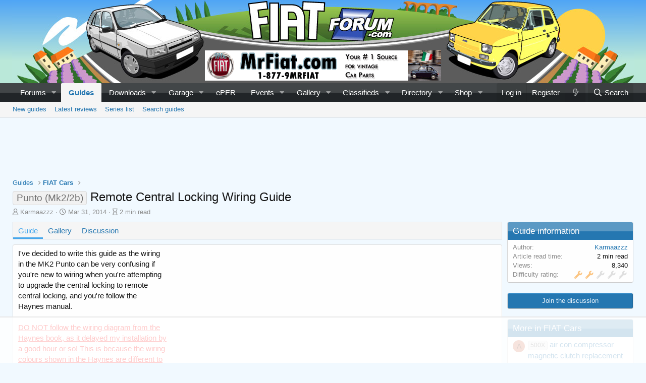

--- FILE ---
content_type: text/html; charset=utf-8
request_url: https://www.fiatforum.com/guides/remote-central-locking-wiring-guide.686/
body_size: 16890
content:
<!DOCTYPE html>
<html id="XF" lang="en-US" dir="LTR"
	data-app="public"
	data-template="xa_ams_article_view"
	data-container-key="amsCategory-1"
	data-content-key=""
	data-logged-in="false"
	data-cookie-prefix="xf_"
	data-csrf="1768717099,28f7e207251eee21e11621818a810fdf"
	class="has-no-js v_2_0 template-xa_ams_article_view"
	>
<head>

	<meta charset="utf-8" />
	<meta http-equiv="X-UA-Compatible" content="IE=Edge" />
	<meta name="viewport" content="width=device-width, initial-scale=1, viewport-fit=cover">

	
	
	

		
	
	
		<title>Punto (Mk2/2b) - Remote Central Locking Wiring Guide | The FIAT Forum</title>	
	

	<link rel="manifest" crossorigin="use-credentials" href="/webmanifest.php">
	
		<meta name="theme-color" content="#50a5f5" />
	

	<meta name="apple-mobile-web-app-title" content="FIAT Forum">
	
		<link rel="apple-touch-icon" href="https://cdn.fiatforum.com/data/assets/logo/icon-192.png">
	

	
		
		<meta property="og:title" content="Remote Central Locking Wiring Guide" />
		<meta property="twitter:title" content="Remote Central Locking Wiring Guide" />
	
	
		
		<meta name="description" content="I&#039;ve decided to write this guide as the wiring 
in the MK2 Punto can be very confusing if 
you&#039;re new to wiring when you&#039;re attempting 
to upgrade the..." />
		<meta property="og:description" content="I&#039;ve decided to write this guide as the wiring 
in the MK2 Punto can be very confusing if 
you&#039;re new to wiring when you&#039;re attempting 
to upgrade the central locking to remote 
central locking, and you&#039;re follow the 
Haynes manual. 

DO NOT..." />
		<meta property="twitter:description" content="I&#039;ve decided to write this guide as the wiring 
in the MK2 Punto can be very confusing if 
you&#039;re new to wiring when you&#039;re attempting 
to upgrade the central locking to remote 
central locking..." />
	
	
		<meta property="og:type" content="article" />
	
		<meta property="og:url" content="https://www.fiatforum.com/guides/remote-central-locking-wiring-guide.686/" />
	
		<link rel="canonical" href="https://www.fiatforum.com/guides/remote-central-locking-wiring-guide.686/" />
	
		
		<meta property="og:image" content="https://cdn.fiatforum.com/data/ams_covers/0/686.jpg" />
		<meta property="twitter:image" content="https://cdn.fiatforum.com/data/ams_covers/0/686.jpg" />
		<meta property="twitter:card" content="summary_large_image" />
	
	
		
<script>document.documentElement.className+=' has-no-fa-brands';</script>

	

	
		
	
	
	<meta property="og:site_name" content="The FIAT Forum" />


	
	
	
	
	
	

	
	
		<script async src="/jc/gtm.js?_v=7244f99a"></script>
	
	<script>
		window.dataLayer=window.dataLayer||[];function gtag(){dataLayer.push(arguments)}gtag("js",new Date);gtag('config','G-BX87YXWMMK',{'user_properties': {
		
		'pwa':navigator.standalone||window.matchMedia('(display-mode: standalone), (display-mode: minimal-ui)').matches?1:0,
		},});
!function(b,c){"object"==typeof console&&"function"==typeof console.error&&(console.error_old=console.error,console.error=function(){console.error_old.apply(this,arguments);b.gtag("event","exception",{error_type:"console",error_message:arguments[0],fatal:!1})});b.onerror=function(a,d,e){b.gtag("event","exception",{error_type:"javascript",error_message:a,error_location:d,error_line_number:e,fatal:!1})};b.onload=function(){c.querySelectorAll("img").forEach(a=>{a.complete&&0===a.naturalWidth&&b.gtag("event",
"exception",{error_type:"image",error_message:"not_loaded",error_location:a.src,fatal:!1})})}}(window,document);
	</script>



	

	



	




	<link rel="stylesheet" href="/css.php?css=public%3Anormalize.css%2Cpublic%3Afa.css%2Cpublic%3Acore.less%2Cpublic%3Aapp.less&amp;s=2&amp;l=1&amp;d=1768683507&amp;k=ca444138ea457a25aa2c1a06c81090d6eec16444" />

	

<link rel="stylesheet" href="/css.php?css=public%3Aattachments.less%2Cpublic%3Alightbox.less%2Cpublic%3Aozzmodz_badges.less%2Cpublic%3Arating_stars.less%2Cpublic%3Ashare_controls.less%2Cpublic%3Asiropu_ads_manager_ad.less%2Cpublic%3AsvESE_autocomplete.less%2Cpublic%3Axa_ams.less%2Cpublic%3Aextra.less&amp;s=2&amp;l=1&amp;d=1768683507&amp;k=b207b43512b9b8679b01f1a957f7030d8e36dbd1" />



	
		<script src="https://cdn.fiatforum.com/js/xf/preamble.min.js?_v=7244f99a"></script>
	


	
		<link rel="icon" type="image/png" href="https://cdn.fiatforum.com/data/assets/logo/favicon.png" sizes="32x32" />
	
	
	<link rel="preload" as="image" href="https://cdn.fiatforum.com/data/assets/logo/logo.png" />
<link rel="preload" as="image" href="https://cdn.fiatforum.com/data/assets/header/fiatforum_7.jpg" />
<!-- Cloudflare Web Analytics --><script defer src='https://static.cloudflareinsights.com/beacon.min.js' data-cf-beacon='{"token": "9e0558c15a1246e89e6a83a17c355c3b"}'></script><!-- End Cloudflare Web Analytics -->
 <script data-id="21" data-position="no_wrapper_head"> (function(w, d) {
 w.adthrive = w.adthrive || {};
 w.adthrive.cmd = w.adthrive.cmd || [];
 w.adthrive.plugin = 'adthrive-ads-manual';
 w.adthrive.host = 'ads.adthrive.com';

 var s = d.createElement('script');
 s.async = true;
 s.referrerpolicy='no-referrer-when-downgrade';
 s.src = 'https://' + w.adthrive.host + '/sites/61e1daac44e003001b7bb292/ads.min.js?referrer=' + w.encodeURIComponent(w.location.href) + '&cb=' + (Math.floor(Math.random() * 100) + 1);
 var n = d.getElementsByTagName('script')[0];
 n.parentNode.insertBefore(s, n);
})(window, document); </script> <style> #footer { padding-bottom: 100px; } </style> 

</head>
<body data-template="xa_ams_article_view">

	

		
			
		

		
	


	

		
			
		

		
	


<div class="p-pageWrapper" id="top">






<header class="p-header" id="header">
	<div class="p-header-inner">
		<div class="p-header-content">

			<div class="p-header-bar" style="background-image: url(https://cdn.fiatforum.com/data/assets/header/fiatforum_7.jpg);">
				 <div class="samBannerUnit samAlignCenter" style="float: none;" data-xf-init="sam-unit" data-position="container_header"> <div class="samItem" data-xf-init="sam-item" data-id="5" data-cv="true" data-cc="true"> <a  href="http://mrfiat.com" target="_blank" rel="sponsored"> <img src="https://cdn.fiatforum.com/data/siropu/am/user/1619e541486970.png" alt="Mr FIAT - Your #1 source for vintage car parts"  width="468" height="60"> </a> </div> </div> 

			</div>
			
			<!--<div class="p-header-logo p-header-logo--image">
				<a href="/">
					<img src="https://cdn.fiatforum.com/data/assets/logo/logo.png" srcset="" alt="The FIAT Forum"
						width="694" height="195" />
				</a>
			</div>-->

		</div>
	</div>
</header>
	




	<div class="p-navSticky p-navSticky--primary" data-xf-init="sticky-header">
		
	<nav class="p-nav">
		<div class="p-nav-inner">
			<button type="button" class="button--plain p-nav-menuTrigger button" data-xf-click="off-canvas" data-menu=".js-headerOffCanvasMenu" tabindex="0" aria-label="Menu"><span class="button-text">
				<i aria-hidden="true"></i>
			</span></button>

			<div class="p-nav-smallLogo">
				<a href="/">
					<img src="https://cdn.fiatforum.com/data/assets/logo/logo.png" srcset="" alt="The FIAT Forum"
						width="694" height="195" />
				</a>
			</div>

			<div class="p-nav-scroller hScroller" data-xf-init="h-scroller" data-auto-scroll=".p-navEl.is-selected">
				<div class="hScroller-scroll">
					<ul class="p-nav-list js-offCanvasNavSource">
					
						<li>
							
	<div class="p-navEl " data-has-children="true">
		

			
	
	<a href="/"
		class="p-navEl-link p-navEl-link--splitMenu "
		
		
		data-nav-id="forums">Forums</a>


			<a data-xf-key="1"
				data-xf-click="menu"
				data-menu-pos-ref="< .p-navEl"
				class="p-navEl-splitTrigger"
				role="button"
				tabindex="0"
				aria-label="Toggle expanded"
				aria-expanded="false"
				aria-haspopup="true"></a>

		
		
			<div class="menu menu--structural" data-menu="menu" aria-hidden="true">
				<div class="menu-content">
					
						
	
	
	<a href="/whats-new/posts/"
		class="menu-linkRow u-indentDepth0 js-offCanvasCopy "
		
		
		data-nav-id="newPosts">New posts</a>

	

					
						
	
	
	<a href="/all-features/"
		class="menu-linkRow u-indentDepth0 js-offCanvasCopy "
		
		
		data-nav-id="FTSlider_list_nav">Featured threads</a>

	

					
						
	
	
	<a href="/search/?type=post"
		class="menu-linkRow u-indentDepth0 js-offCanvasCopy "
		
		
		data-nav-id="searchForums">Search forums</a>

	

					
						
	
	
	<a href="/members/"
		class="menu-linkRow u-indentDepth0 js-offCanvasCopy "
		
		
		data-nav-id="members_list">Members list</a>

	

					
						
	
	
	<a href="/members/map/"
		class="menu-linkRow u-indentDepth0 js-offCanvasCopy "
		 rel="nofollow"
		
		data-nav-id="dbtech_membermap_navbar">Members map</a>

	

					
				</div>
			</div>
		
	</div>

						</li>
					
						<li>
							
	<div class="p-navEl is-selected" data-has-children="true">
		

			
	
	<a href="/guides/"
		class="p-navEl-link p-navEl-link--splitMenu "
		
		
		data-nav-id="xa_ams">Guides</a>


			<a data-xf-key="2"
				data-xf-click="menu"
				data-menu-pos-ref="< .p-navEl"
				class="p-navEl-splitTrigger"
				role="button"
				tabindex="0"
				aria-label="Toggle expanded"
				aria-expanded="false"
				aria-haspopup="true"></a>

		
		
			<div class="menu menu--structural" data-menu="menu" aria-hidden="true">
				<div class="menu-content">
					
						
	
	
	<a href="/whats-new/ams-articles/"
		class="menu-linkRow u-indentDepth0 js-offCanvasCopy "
		 rel="nofollow"
		
		data-nav-id="xa_amsNewArticles">New guides</a>

	

					
						
	
	
	<a href="/guides/latest-reviews"
		class="menu-linkRow u-indentDepth0 js-offCanvasCopy "
		 rel="nofollow"
		
		data-nav-id="xa_amsLatestReviews">Latest reviews</a>

	

					
						
	
	
	<a href="/guides/series/"
		class="menu-linkRow u-indentDepth0 js-offCanvasCopy "
		
		
		data-nav-id="xa_amsSeries">Series list</a>

	

					
						
	
	
	<a href="/search/?type=ams_article"
		class="menu-linkRow u-indentDepth0 js-offCanvasCopy "
		
		
		data-nav-id="xa_amsSearchArticles">Search guides</a>

	

					
				</div>
			</div>
		
	</div>

						</li>
					
						<li>
							
	<div class="p-navEl " data-has-children="true">
		

			
	
	<a href="/downloads/"
		class="p-navEl-link p-navEl-link--splitMenu "
		
		
		data-nav-id="xfrm">Downloads</a>


			<a data-xf-key="3"
				data-xf-click="menu"
				data-menu-pos-ref="< .p-navEl"
				class="p-navEl-splitTrigger"
				role="button"
				tabindex="0"
				aria-label="Toggle expanded"
				aria-expanded="false"
				aria-haspopup="true"></a>

		
		
			<div class="menu menu--structural" data-menu="menu" aria-hidden="true">
				<div class="menu-content">
					
						
	
	
	<a href="/downloads/latest-reviews"
		class="menu-linkRow u-indentDepth0 js-offCanvasCopy "
		
		
		data-nav-id="xfrmLatestReviews">Latest reviews</a>

	

					
						
	
	
	<a href="/search/?type=resource"
		class="menu-linkRow u-indentDepth0 js-offCanvasCopy "
		
		
		data-nav-id="xfrmSearchResources">Search downloads</a>

	

					
				</div>
			</div>
		
	</div>

						</li>
					
						<li>
							
	<div class="p-navEl " data-has-children="true">
		

			
	
	<a href="/garage/"
		class="p-navEl-link p-navEl-link--splitMenu "
		
		
		data-nav-id="xa_showcase">Garage</a>


			<a data-xf-key="4"
				data-xf-click="menu"
				data-menu-pos-ref="< .p-navEl"
				class="p-navEl-splitTrigger"
				role="button"
				tabindex="0"
				aria-label="Toggle expanded"
				aria-expanded="false"
				aria-haspopup="true"></a>

		
		
			<div class="menu menu--structural" data-menu="menu" aria-hidden="true">
				<div class="menu-content">
					
						
	
	
	<a href="/whats-new/showcase-items/"
		class="menu-linkRow u-indentDepth0 js-offCanvasCopy "
		 rel="nofollow"
		
		data-nav-id="xa_scNewItems">New vehicles</a>

	

					
						
	
	
	<a href="/garage/latest-reviews"
		class="menu-linkRow u-indentDepth0 js-offCanvasCopy "
		
		
		data-nav-id="xa_scLatestContent">Latest content</a>

	
		
			
	
	
	<a href="/garage/latest-updates"
		class="menu-linkRow u-indentDepth1 js-offCanvasCopy "
		 rel="nofollow"
		
		data-nav-id="xa_scLlatestUpdates">Latest updates</a>

	

		
			
	
	
	<a href="/garage/latest-reviews"
		class="menu-linkRow u-indentDepth1 js-offCanvasCopy "
		 rel="nofollow"
		
		data-nav-id="xa_scLlatestReviews">Latest reviews</a>

	

		
		
			<hr class="menu-separator" />
		
	

					
						
	
	
	<a href="/garage/series/"
		class="menu-linkRow u-indentDepth0 js-offCanvasCopy "
		
		
		data-nav-id="xa_scSeries">Series list</a>

	

					
						
	
	
	<a href="/search/?type=sc_item"
		class="menu-linkRow u-indentDepth0 js-offCanvasCopy "
		
		
		data-nav-id="xa_scSearchItems">Search garage</a>

	

					
				</div>
			</div>
		
	</div>

						</li>
					
						<li>
							
	<div class="p-navEl " >
		

			
	
	<a href="https://eper.fiatforum.com"
		class="p-navEl-link "
		 target="_blank"
		data-xf-key="5"
		data-nav-id="eper">ePER</a>


			

		
		
	</div>

						</li>
					
						<li>
							
	<div class="p-navEl " data-has-children="true">
		

			
	
	<a href="/events/"
		class="p-navEl-link p-navEl-link--splitMenu "
		
		
		data-nav-id="EWRatendo">Events</a>


			<a data-xf-key="6"
				data-xf-click="menu"
				data-menu-pos-ref="< .p-navEl"
				class="p-navEl-splitTrigger"
				role="button"
				tabindex="0"
				aria-label="Toggle expanded"
				aria-expanded="false"
				aria-haspopup="true"></a>

		
		
			<div class="menu menu--structural" data-menu="menu" aria-hidden="true">
				<div class="menu-content">
					
						
	
	
	<a href="/events/month/"
		class="menu-linkRow u-indentDepth0 js-offCanvasCopy "
		
		
		data-nav-id="EWRatendo_monthly">Monthly</a>

	

					
						
	
	
	<a href="/events/week/"
		class="menu-linkRow u-indentDepth0 js-offCanvasCopy "
		
		
		data-nav-id="EWRatendo_weekly">Weekly</a>

	

					
						
	
	
	<a href="/events/events/"
		class="menu-linkRow u-indentDepth0 js-offCanvasCopy "
		
		
		data-nav-id="EWRatendo_agenda">Agenda</a>

	

					
						
	
	
	<a href="/events/archive/"
		class="menu-linkRow u-indentDepth0 js-offCanvasCopy "
		
		
		data-nav-id="EWRatendo_archive">Archive</a>

	

					
				</div>
			</div>
		
	</div>

						</li>
					
						<li>
							
	<div class="p-navEl " data-has-children="true">
		

			
	
	<a href="/gallery/"
		class="p-navEl-link p-navEl-link--splitMenu "
		
		
		data-nav-id="xfmg">Gallery</a>


			<a data-xf-key="7"
				data-xf-click="menu"
				data-menu-pos-ref="< .p-navEl"
				class="p-navEl-splitTrigger"
				role="button"
				tabindex="0"
				aria-label="Toggle expanded"
				aria-expanded="false"
				aria-haspopup="true"></a>

		
		
			<div class="menu menu--structural" data-menu="menu" aria-hidden="true">
				<div class="menu-content">
					
						
	
	
	<a href="/whats-new/media/"
		class="menu-linkRow u-indentDepth0 js-offCanvasCopy "
		 rel="nofollow"
		
		data-nav-id="xfmgNewMedia">New media</a>

	

					
						
	
	
	<a href="/whats-new/media-comments/"
		class="menu-linkRow u-indentDepth0 js-offCanvasCopy "
		 rel="nofollow"
		
		data-nav-id="xfmgNewComments">New comments</a>

	

					
						
	
	
	<a href="/search/?type=xfmg_media"
		class="menu-linkRow u-indentDepth0 js-offCanvasCopy "
		
		
		data-nav-id="xfmgSearchMedia">Search media</a>

	

					
				</div>
			</div>
		
	</div>

						</li>
					
						<li>
							
	<div class="p-navEl " data-has-children="true">
		

			
	
	<a href="/classifieds/"
		class="p-navEl-link p-navEl-link--splitMenu "
		
		
		data-nav-id="classifieds">Classifieds</a>


			<a data-xf-key="8"
				data-xf-click="menu"
				data-menu-pos-ref="< .p-navEl"
				class="p-navEl-splitTrigger"
				role="button"
				tabindex="0"
				aria-label="Toggle expanded"
				aria-expanded="false"
				aria-haspopup="true"></a>

		
		
			<div class="menu menu--structural" data-menu="menu" aria-hidden="true">
				<div class="menu-content">
					
						
	
	
	<a href="/whats-new/classifieds/"
		class="menu-linkRow u-indentDepth0 js-offCanvasCopy "
		 rel="nofollow"
		
		data-nav-id="classifiedsNew">New listings</a>

	

					
				</div>
			</div>
		
	</div>

						</li>
					
						<li>
							
	<div class="p-navEl " data-has-children="true">
		

			
	
	<a href="/directory/"
		class="p-navEl-link p-navEl-link--splitMenu "
		
		
		data-nav-id="xa_rms">Directory</a>


			<a data-xf-key="9"
				data-xf-click="menu"
				data-menu-pos-ref="< .p-navEl"
				class="p-navEl-splitTrigger"
				role="button"
				tabindex="0"
				aria-label="Toggle expanded"
				aria-expanded="false"
				aria-haspopup="true"></a>

		
		
			<div class="menu menu--structural" data-menu="menu" aria-hidden="true">
				<div class="menu-content">
					
						
	
	
	<a href="/whats-new/rms-items/"
		class="menu-linkRow u-indentDepth0 js-offCanvasCopy "
		 rel="nofollow"
		
		data-nav-id="xa_rmsNewItems">New businesses</a>

	

					
						
	
	
	<a href="/directory/latest-reviews"
		class="menu-linkRow u-indentDepth0 js-offCanvasCopy "
		
		
		data-nav-id="xa_rmsLatestContent">Latest content</a>

	
		
			
	
	
	<a href="/directory/latest-reviews"
		class="menu-linkRow u-indentDepth1 js-offCanvasCopy "
		 rel="nofollow"
		
		data-nav-id="xa_rmsLlatestReviews">Latest reviews</a>

	

		
		
			<hr class="menu-separator" />
		
	

					
						
	
	
	<a href="/directory/brands/"
		class="menu-linkRow u-indentDepth0 js-offCanvasCopy "
		
		
		data-nav-id="xa_rmsBrands">Brands</a>

	

					
						
	
	
	<a href="/search/?type=rms_item"
		class="menu-linkRow u-indentDepth0 js-offCanvasCopy "
		
		
		data-nav-id="xa_rmsSearchItems">Search reviews</a>

	

					
				</div>
			</div>
		
	</div>

						</li>
					
						<li>
							
	<div class="p-navEl " data-has-children="true">
		

			
	
	<a href="/shop/"
		class="p-navEl-link p-navEl-link--splitMenu "
		
		
		data-nav-id="dbtechEcommerce">Shop</a>


			<a data-xf-key="10"
				data-xf-click="menu"
				data-menu-pos-ref="< .p-navEl"
				class="p-navEl-splitTrigger"
				role="button"
				tabindex="0"
				aria-label="Toggle expanded"
				aria-expanded="false"
				aria-haspopup="true"></a>

		
		
			<div class="menu menu--structural" data-menu="menu" aria-hidden="true">
				<div class="menu-content">
					
						
	
	
	<a href="/shop/latest-reviews"
		class="menu-linkRow u-indentDepth0 js-offCanvasCopy "
		
		
		data-nav-id="dbtechEcommerceLatestReviews">Latest reviews</a>

	

					
						
	
	
	<a href="/search/?type=dbtech_ecommerce_product"
		class="menu-linkRow u-indentDepth0 js-offCanvasCopy "
		
		
		data-nav-id="dbtechEcommerceSearchProducts">Search products</a>

	

					
				</div>
			</div>
		
	</div>

						</li>
					
					</ul>
				</div>
			</div>

			<div class="p-nav-opposite">
				<div class="p-navgroup p-account p-navgroup--guest">
					
						<a href="/login/" class="p-navgroup-link p-navgroup-link--textual p-navgroup-link--logIn"
							data-xf-click="overlay" data-follow-redirects="on">
							<span class="p-navgroup-linkText">Log in</span>
						</a>
						
							<a href="/register/" class="p-navgroup-link p-navgroup-link--textual p-navgroup-link--register"
								data-xf-click="overlay" data-follow-redirects="on">
								<span class="p-navgroup-linkText">Register</span>
							</a>
						
						
					
				</div>

				<div class="p-navgroup p-discovery">
					<a href="/whats-new/"
						class="p-navgroup-link p-navgroup-link--iconic p-navgroup-link--whatsnew"
						aria-label="What&#039;s new"
						title="What&#039;s new">
						<i aria-hidden="true"></i>
						<span class="p-navgroup-linkText">What's new</span>
					</a>

					
						<a href="/search/"
							class="p-navgroup-link p-navgroup-link--iconic p-navgroup-link--search"
							data-xf-click="menu"
							data-xf-key="/"
							aria-label="Search"
							aria-expanded="false"
							aria-haspopup="true"
							title="Search">
							<i aria-hidden="true"></i>
							<span class="p-navgroup-linkText">Search</span>
						</a>
						<div class="menu menu--structural menu--wide" data-menu="menu" aria-hidden="true">
							<form action="/search/search" method="post"
								class="menu-content"
								data-xf-init="quick-search">

								<h3 class="menu-header">Search</h3>
								
								<div class="menu-row">
									
										<div class="inputGroup inputGroup--joined">
											<input type="text" class="input" data-xf-init="ese-autocomplete" name="keywords" data-acurl="/search/search?autocomplete=1" data-autocomplete-filter="[&quot;ams_article&quot;,&quot;dbtech_ecommerce_product&quot;,&quot;resource&quot;,&quot;post&quot;]" placeholder="Search…" aria-label="Search" data-menu-autofocus="true" />
											


	



			<select name="constraints" class="js-quickSearch-constraint input" aria-label="Search within">
				<option value="">Everywhere</option>
<option value="{&quot;search_type&quot;:&quot;ams_article&quot;}">Guides</option>
<option value="{&quot;search_type&quot;:&quot;ams_article&quot;,&quot;c&quot;:{&quot;categories&quot;:[1],&quot;child_categories&quot;:1}}" selected="selected">This category</option>

			</select>
		
										</div>
									
								</div>


	
		<div class="menu-row">
			
				
	
		
		

		
			<label class="iconic"><input type="checkbox"  name="c[container_only]" value="1" /><i aria-hidden="true"></i><span class="iconic-label">Search titles and first posts only</span></label>

		
	

			
		</div>
	

								
								<div class="menu-row">
									<label class="iconic"><input type="checkbox"  name="c[title_only]" value="1" /><i aria-hidden="true"></i><span class="iconic-label">Search titles only

												
													<span tabindex="0" role="button"
														data-xf-init="tooltip" data-trigger="hover focus click" title="Tags will also be searched in content where tags are supported">

														<i class="fa--xf far fa-question-circle u-muted u-smaller" aria-hidden="true"></i>
													</span></span></label>

								</div>
								
								<div class="menu-row">
									<div class="inputGroup">
										<span class="inputGroup-text" id="ctrl_search_menu_by_member">By:</span>
										<input type="text" class="input" name="c[users]" data-xf-init="auto-complete" placeholder="Member" aria-labelledby="ctrl_search_menu_by_member" />
									</div>
								</div>
								

	
	

<div class="menu-footer">
									<span class="menu-footer-controls">
										<button type="submit" class="button--primary button button--icon button--icon--search"><span class="button-text">Search</span></button>
										<a href="/search/" class="button"><span class="button-text">Advanced search…</span></a>
									</span>
								</div>

								<input type="hidden" name="_xfToken" value="1768717099,28f7e207251eee21e11621818a810fdf" />
							</form>
						</div>
					
				</div>
			</div>
		</div>
	</nav>

	
</div>
	
	
		<div class="p-sectionLinks">
			<div class="p-sectionLinks-inner hScroller" data-xf-init="h-scroller">
				<div class="hScroller-scroll">
					<ul class="p-sectionLinks-list">
					
						<li>
							
	<div class="p-navEl " >
		

			
	
	<a href="/whats-new/ams-articles/"
		class="p-navEl-link "
		 rel="nofollow"
		data-xf-key="alt+1"
		data-nav-id="xa_amsNewArticles">New guides</a>


			

		
		
	</div>

						</li>
					
						<li>
							
	<div class="p-navEl " >
		

			
	
	<a href="/guides/latest-reviews"
		class="p-navEl-link "
		 rel="nofollow"
		data-xf-key="alt+2"
		data-nav-id="xa_amsLatestReviews">Latest reviews</a>


			

		
		
	</div>

						</li>
					
						<li>
							
	<div class="p-navEl " >
		

			
	
	<a href="/guides/series/"
		class="p-navEl-link "
		
		data-xf-key="alt+3"
		data-nav-id="xa_amsSeries">Series list</a>


			

		
		
	</div>

						</li>
					
						<li>
							
	<div class="p-navEl " >
		

			
	
	<a href="/search/?type=ams_article"
		class="p-navEl-link "
		
		data-xf-key="alt+4"
		data-nav-id="xa_amsSearchArticles">Search guides</a>


			

		
		
	</div>

						</li>
					
					</ul>
				</div>
			</div>

		</div>
	



<div class="p-header-mobile-ad" id="header-mobile-ad">
	 <div class="samBannerUnit samAlignCenter samCustomSize" style="width: 320px; height: 50px;" data-xf-init="sam-unit" data-position="header_mobile"> <div class="samItem" data-xf-init="sam-item" data-id="32" data-cv="true" data-cc="true"> <a  href="https://www.shop4parts.co.uk/?name=store&op=PartFinder&Manufacturer=2&items=Fiat_Parts" target="_blank" rel="sponsored"> <img src="https://cdn.fiatforum.com/data/siropu/am/user/162e2ae2a695d3.gif" alt="Shop4Parts - UK&#039;s largest online superstore for FIAT and Alfa Romeo parts"  width="320" height="50"> </a> </div> </div> 
</div>	
	
<div class="offCanvasMenu offCanvasMenu--nav js-headerOffCanvasMenu" data-menu="menu" aria-hidden="true" data-ocm-builder="navigation">
	<div class="offCanvasMenu-backdrop" data-menu-close="true"></div>
	<div class="offCanvasMenu-content">
		<div class="offCanvasMenu-header">
			Menu
			<a class="offCanvasMenu-closer" data-menu-close="true" role="button" tabindex="0" aria-label="Close"></a>
		</div>
		
			<div class="p-offCanvasRegisterLink">
				<div class="offCanvasMenu-linkHolder">
					<a href="/login/" class="offCanvasMenu-link" data-xf-click="overlay" data-menu-close="true">
						Log in
					</a>
				</div>
				<hr class="offCanvasMenu-separator" />
				
					<div class="offCanvasMenu-linkHolder">
						<a href="/register/" class="offCanvasMenu-link" data-xf-click="overlay" data-menu-close="true">
							Register
						</a>
					</div>
					<hr class="offCanvasMenu-separator" />
				
			</div>
		
		<div class="js-offCanvasNavTarget"></div>
		<div class="offCanvasMenu-installBanner js-installPromptContainer" style="display: none;" data-xf-init="install-prompt">
			<div class="offCanvasMenu-installBanner-header">Install the app</div>
			<button type="button" class="js-installPromptButton button"><span class="button-text">Install</span></button>
			<template class="js-installTemplateIOS">
<script>gtag('event','tutorial_begin');</script>
				<div class="overlay-title">How to install the app on iOS</div>
				<div class="block-body">
					<div class="block-row">
						<p>
							Follow along with the video below to see how to install our site as a web app on your home screen.
						</p>
						<p style="text-align: center">
							<video src="/styles/default/xenforo/add_to_home.mp4"
								width="280" height="480" autoplay loop muted playsinline></video>
						</p>
						<p>
							<small><strong>Note:</strong> This feature may not be available in some browsers.</small>
						</p>
					</div>
				</div>
			</template>
		</div>
	</div>
</div>

<div class="p-body">
	<div class="p-body-inner">
		<!--XF:EXTRA_OUTPUT-->
		


		

		

		  


	

		
			
		

		
	


		
	
		<ul class="p-breadcrumbs "
			itemscope itemtype="https://schema.org/BreadcrumbList">
		
			

			
			

			

			
				
				
	<li itemprop="itemListElement" itemscope itemtype="https://schema.org/ListItem">
		<a href="/guides/" itemprop="item">
			<span itemprop="name">Guides</span>
		</a>
		<meta itemprop="position" content="1" />
	</li>

			
			
				
				
	<li itemprop="itemListElement" itemscope itemtype="https://schema.org/ListItem">
		<a href="/guides/categories/fiat-cars.1/" itemprop="item">
			<span itemprop="name">FIAT Cars</span>
		</a>
		<meta itemprop="position" content="2" />
	</li>

			

		
		</ul>
	

		


	

		
			
		

		
	

  


		
	<noscript class="js-jsWarning"><div class="blockMessage blockMessage--important blockMessage--iconic u-noJsOnly">JavaScript is disabled. For a better experience, please enable JavaScript in your browser before proceeding.</div></noscript>

		
	<div class="blockMessage blockMessage--important blockMessage--iconic js-browserWarning" style="display: none">You are using an out of date browser. It  may not display this or other websites correctly.<br />You should upgrade or use an <a href="https://www.google.com/chrome/" target="_blank" rel="noopener">alternative browser</a>.</div>


		
			
	<div class="p-body-header">

				
		
	
	<div class="contentRow contentRow--hideFigureNarrow">	
	
				
				<div class="contentRow-main">
				<div class="p-title">
					<h1 class="p-title-value">
						
							
							<span class="label label--model" dir="auto">Punto (Mk2/2b)</span><span class="label-append">&nbsp;</span>Remote Central Locking Wiring Guide
						
					</h1>
				</div>
				
					<div class="p-description">
						
							<ul class="listInline listInline--bullet">
								<li>
									<i class="fa--xf far fa-user" aria-hidden="true" title="Author"></i>
									<span class="u-srOnly">Author</span>
									
										<a href="/members/karmaazzz.162345/" class="username  u-concealed" dir="auto" data-user-id="162345" data-xf-init="member-tooltip">Karmaazzz</a>
									
								</li>
								
								<li>
									<i class="fa--xf far fa-clock" aria-hidden="true" title="Publish date"></i>
									<span class="u-srOnly">Publish date</span>

									<a href="/guides/remote-central-locking-wiring-guide.686/" class="u-concealed"><time  class="u-dt" dir="auto" datetime="2014-03-31T21:05:41+0100" data-time="1396296341" data-date-string="Mar 31, 2014" data-time-string="9:05 PM" title="Mar 31, 2014 at 9:05 PM">Mar 31, 2014</time></a>
								</li>
								
																
									<li>
										<i class="fa--xf far fa-hourglass" aria-hidden="true" title="Article read time"></i>
										<span class="u-srOnly">Article read time</span>

										2 min read
									</li>
								
								
								
							
								
							</ul>
						
					</div>
				

				

	

			</div>
		</div>
	
			</div>
		

		
<div class="p-body-main p-body-main--withSidebar ">
			
			<div class="p-body-contentCol"></div>
			
				<div class="p-body-sidebarCol"></div>
			

			

			<div class="p-body-content">
				
	

		
			
		

		
	


				<div class="p-body-pageContent">






	



	

	



	

	








	
		<div class="tabs tabs--standalone">
			<div class="hScroller" data-xf-init="h-scroller">
				<span class="hScroller-scroll">
					<a class="tabs-tab is-active" href="/guides/remote-central-locking-wiring-guide.686/">Guide</a>
					
						
						
													
						
							<a class="tabs-tab " href="/guides/remote-central-locking-wiring-guide.686/gallery">Gallery</a>
						
						
							<a class="tabs-tab " href="/threads/remote-central-locking-wiring-guide.346566/">Discussion</a>
						
					
				</span>
			</div>
		</div>
	







	




	
	
		
	
	
	


	
	
		
	
	
	


	
	
		
	
	
	


	
	
		
	
	
	


	
	
		
	
	
	


	
	
		
	
	
	


	







	
		
		

		
			<script class="js-extraPhrases" type="application/json">
			{
				"lightbox_close": "Close",
				"lightbox_next": "Next",
				"lightbox_previous": "Previous",
				"lightbox_error": "The requested content cannot be loaded. Please try again later.",
				"lightbox_start_slideshow": "Start slideshow",
				"lightbox_stop_slideshow": "Stop slideshow",
				"lightbox_full_screen": "Full screen",
				"lightbox_thumbnails": "Thumbnails",
				"lightbox_download": "Download",
				"lightbox_share": "Share",
				"lightbox_zoom": "Zoom",
				"lightbox_new_window": "New window",
				"lightbox_toggle_sidebar": "Toggle sidebar"
			}
			</script>
		
		
	


<div class="block">
	

	
	
		
	
	
	
	<div class="block-container">
		<div class="block-body lbContainer js-articleBody"
			data-xf-init="lightbox"
			data-lb-id="article-686"
			data-lb-caption-desc="Karmaazzz &middot; Mar 31, 2014 at 9:05 PM"
			id="js-articleBody-686">

			<div class="articleBody">
				<article class="articleBody-main js-lbContainer">
					
					
					
					
						

	

					

					
						

						
	

		
			
		

		
	

<div class="bbWrapper"><div style="text-align: left"><span style="font-size: 15px">I&#039;ve decided to write this guide as the wiring <br />
in the MK2 Punto can be very confusing if <br />
you&#039;re new to wiring when you&#039;re attempting <br />
to upgrade the central locking to remote <br />
central locking, and you&#039;re follow the <br />
Haynes manual. <br />
<br />
<span style="color: Red"><u>DO NOT follow the wiring diagram from the <br />
Haynes book, as it delayed my installation by <br />
a good hour or so! This is because the wiring <br />
colours shown in the Haynes are different to <br />
those in the car.</u> </span><br />
<br />
Now each RCL kit will most probably have <br />
a slightly different loom to another, this may <br />
be different size or different coloured wires. <br />
These should be shown in the manual you get <br />
with the kit, this is why I will ONLY be <br />
showing the car wiring and what they are used <br />
for, this will help speed up the process.</span><br />
<br />
                 <b><span style="font-size: 15px"><u>GREEN AND WHITE                             </u>------Lock<br />
              <u>BLUE AND PURPLE -------                            </u>Unlock<br />
              <u>PINK, PINK AND WHITE  (Pins 3 and 13) -----  </u>Indicators</span></b><br />
<br />
<span style="font-size: 15px">The reason we decided to forget the Haynes <br />
manual is due to the fact that in the wiring <br />
diagram for central locking, Pins 3 and 13 for <br />
the indicators will only flash the front left and <br />
back right indicators (or something similar) <br />
however if these two wires are connected to <br />
the split cables that should be found on your<br />
 loom, this will set off all indicators when <br />
locking/unlocking the car using the fob.<br />
<br />
Earth wires on the loom MUST be connected, <br />
this can be done through two ways. You can <br />
either wrap the wires around bolts in the chassis <br />
(best found withing the steering column behind <br />
the underside wheel panel where the adjustment <br />
lever is) or as I did, cut the BROWN (this is the <br />
cars Earth wire) going to the steering wheel and <br />
joining it to the Earths on the loom.<br />
<br />
After connecting these you should be done! <br />
Now in my experience the key fob did not <br />
work for the first few minutes, but keep trying <br />
and it should suddenly register (may be <br />
different with other kits). Also first time driving <br />
you may have the &#039;Bulb Malfunction&#039; light come <br />
on, this happened to me but as I turned the car<br />
off the light went off. <br />
<br />
Hope this has helped!<br />
<br />
<u><span style="color: Red">For safety reasons you MUST check all lights <br />
are working correctly after installation, you can <br />
do this by simply turning on the ignition and <br />
turning the indicators on on the right side, then <br />
the left then trying the hazards. I would also <br />
recommend testing the key fob for 10 minutes <br />
before tidying the cables (just in case something <br />
goes wrong). </span></u></span>&#8203;</div></div>

	

		
			
		

		
	

					

					
						

	

					
					
										

					

					
						
							
							<ul class="attachmentList articleBody-attachments" style="display:none;">
								
									
										
	<li class="file file--linked">
		<a class="u-anchorTarget" id="attachment-403512"></a>
		
			
	
		
		

		
		
	


			
<a class="file-preview js-lbImage" data-lb-sidebar-href="" data-lb-caption-extra-html="" href="/attachments/articlecover-686-jpg.403512/" target="_blank">
				<img src="https://cdn.fiatforum.com/data/attachments/382/382083-37276c36fdbe9da541daa1c99a375f9d.jpg" alt="articleCover-686.jpg"
					width="150" height="150" loading="lazy" />
			</a>
		

		<div class="file-content">
			<div class="file-info">
				<span class="file-name" title="articleCover-686.jpg">articleCover-686.jpg</span>
				<div class="file-meta">
					5.5 KB
					
					&middot; Views: 772
					
				</div>
			</div>
		</div>
	</li>

									
								
							</ul>
						
					

					

					

					<div class="reactionsBar js-reactionsList is-active">
						
	
	
		<ul class="reactionSummary">
		
			<li><span class="reaction reaction--small reaction--7" data-reaction-id="7"><i aria-hidden="true"></i><img src="[data-uri]" class="reaction-sprite js-reaction" alt="Thanks" title="Thanks" /></span></li>
		
		</ul>
	


<span class="u-srOnly">Reactions:</span>
<a class="reactionsBar-link" href="/guides/remote-central-locking-wiring-guide.686/reactions" data-xf-click="overlay" data-cache="false" rel="nofollow"><bdi>oldhammer</bdi></a>
					</div>

					<div class="js-historyTarget toggleTarget" data-href="trigger-href"></div>
				</article>
			</div>
		</div>
	</div>
	
	
</div>








	<div class="block">
		<div class="blockMessage blockMessage--none">
			
				
					

	
		


	


		<div class="shareButtons shareButtons--iconic" data-xf-init="share-buttons" data-page-url="" data-page-title="" data-page-desc="" data-page-image="">
			
				<span class="shareButtons-label">Share:</span>
			

			<div class="shareButtons-buttons">
				
					
						<a class="shareButtons-button shareButtons-button--brand shareButtons-button--facebook" data-href="https://www.facebook.com/sharer.php?u={url}">
							<i aria-hidden="true"></i>
							<span>Facebook</span>
						</a>
					

					
						<a class="shareButtons-button shareButtons-button--brand shareButtons-button--twitter" data-href="https://twitter.com/intent/tweet?url={url}&amp;text={title}">
							<svg xmlns="http://www.w3.org/2000/svg" height="1em" viewBox="0 0 512 512" class=""><!--! Font Awesome Free 6.4.2 by @fontawesome - https://fontawesome.com License - https://fontawesome.com/license (Commercial License) Copyright 2023 Fonticons, Inc. --><path d="M389.2 48h70.6L305.6 224.2 487 464H345L233.7 318.6 106.5 464H35.8L200.7 275.5 26.8 48H172.4L272.9 180.9 389.2 48zM364.4 421.8h39.1L151.1 88h-42L364.4 421.8z"/></svg> <span>X (Twitter)</span>
						</a>
					

					
						<a class="shareButtons-button shareButtons-button--brand shareButtons-button--reddit" data-href="https://reddit.com/submit?url={url}&amp;title={title}">
							<i aria-hidden="true"></i>
							<span>Reddit</span>
						</a>
					

					
						<a class="shareButtons-button shareButtons-button--brand shareButtons-button--pinterest" data-href="https://pinterest.com/pin/create/bookmarklet/?url={url}&amp;description={title}&amp;media={image}">
							<i aria-hidden="true"></i>
							<span>Pinterest</span>
						</a>
					

					
						<a class="shareButtons-button shareButtons-button--brand shareButtons-button--tumblr" data-href="https://www.tumblr.com/widgets/share/tool?canonicalUrl={url}&amp;title={title}">
							<i aria-hidden="true"></i>
							<span>Tumblr</span>
						</a>
					

					
						<a class="shareButtons-button shareButtons-button--brand shareButtons-button--whatsApp" data-href="https://api.whatsapp.com/send?text={title}&nbsp;{url}">
							<i aria-hidden="true"></i>
							<span>WhatsApp</span>
						</a>
					

					
						<a class="shareButtons-button shareButtons-button--email" data-href="mailto:?subject={title}&amp;body={url}">
							<i aria-hidden="true"></i>
							<span>Email</span>
						</a>
					

					
						<a class="shareButtons-button shareButtons-button--share is-hidden"
							data-xf-init="web-share"
							data-title="" data-text="" data-url=""
							data-hide=".shareButtons-button:not(.shareButtons-button--share)">

							<i aria-hidden="true"></i>
							<span>Share</span>
						</a>
					

					
						<a class="shareButtons-button shareButtons-button--link is-hidden" data-clipboard="{url}">
							<i aria-hidden="true"></i>
							<span>Link</span>
						</a>
					
				
			</div>
		</div>
	

				
			
		</div>
	</div>	













		











	



	






	
</div>
				
	

		
			
		

		
	


			</div>

			
				<div class="p-body-sidebar">

					
	

		
			
		

		
	


					
						<div class="block">
		<div class="block-container">
			<h3 class="block-minorHeader">Guide information</h3>
			<div class="block-body block-row block-row--minor">
				<dl class="pairs pairs--justified">
					<dt>Author</dt>
					
						<dd><a href="/members/karmaazzz.162345/" class="username " dir="auto" data-user-id="162345" data-xf-init="member-tooltip">Karmaazzz</a></dd>
					
				</dl>
				
					<dl class="pairs pairs--justified">
						<dt>Article read time</dt>
						<dd>2 min read</dd>
					</dl>
				
				
					<dl class="pairs pairs--justified">
						<dt>Views</dt>
						<dd>8,340</dd>
					</dl>
				
				
				
				
				
					<dl class="pairs pairs--justified">
						<dt>Difficulty rating</dt>
						<dd>
							
	

	<span class="ratingStars ratingStars--amsAuthorRating" title="2.00 star(s)">
		<span class="ratingStars-star ratingStars-star--full"></span>
		<span class="ratingStars-star ratingStars-star--full"></span>
		<span class="ratingStars-star"></span>
		<span class="ratingStars-star"></span>
		<span class="ratingStars-star"></span>
		<span class="u-srOnly">2.00 star(s)</span>
	</span>

						</dd>
					</dl>
				
				

				
			</div>
		</div>
	</div>
					
						<div class="block">
			<div class="block-container">
				
					
						<a href="/threads/remote-central-locking-wiring-guide.346566/" class="button--fullWidth button"><span class="button-text">Join the discussion</span></a>
					
				
			</div>
		</div>
					
						<div class="block">
			<div class="block-container">
				<h3 class="block-minorHeader"><a href="/guides/categories/fiat-cars.1/">More in FIAT Cars</a></h3>
				<div class="block-body block-row">
					<ul class="articleSidebarList">
					
						<li>
							
	
	<div class="contentRow">
		<div class="contentRow-figure">
			<a href="/members/arekp.242036/" class="avatar avatar--xxs avatar--default avatar--default--dynamic" data-user-id="242036" data-xf-init="member-tooltip" style="background-color: #d67a5c; color: #662d1a">
			<span class="avatar-u242036-s" role="img" aria-label="arekp">A</span> 
		</a>
		</div>
		
		<div class="contentRow-main contentRow-main--close">
			<a href="/guides/air-con-compressor-magnetic-clutch-replacement.996/"><span class="label label--model" dir="auto">500X</span><span class="label-append">&nbsp;</span>air con compressor magnetic clutch replacement</a>

			
			
			<div class="contentRow-snippet">
				This is how I replaced the clutch on the AC compressor on 500X 1.4 multiair without removing the...
			</div>				

			
		</div>
	</div>

						</li>
					
						<li>
							
	
	<div class="contentRow">
		<div class="contentRow-figure">
			<a href="/members/steveetee55.277719/" class="avatar avatar--xxs" data-user-id="277719" data-xf-init="member-tooltip">
			<img src="https://cdn.fiatforum.com/data/avatars/s/277/277719.jpg?1702116166"  alt="Steveetee55" class="avatar-u277719-s" width="48" height="48" loading="lazy" /> 
		</a>
		</div>
		
		<div class="contentRow-main contentRow-main--close">
			<a href="/guides/4x4-euro-6-twin-air-oil-cooler-replacement.995/"><span class="label label--model" dir="auto">Panda 2012+</span><span class="label-append">&nbsp;</span>4x4 euro 6 twin air oil cooler replacement</a>

			
			
			<div class="contentRow-snippet">
				Remove battery lead 1st, unclick earth lead i always remove both terminals oldschool way how i...
			</div>				

			
		</div>
	</div>

						</li>
					
						<li>
							
	
	<div class="contentRow">
		<div class="contentRow-figure">
			<a href="/members/the-panda-nut.116806/" class="avatar avatar--xxs" data-user-id="116806" data-xf-init="member-tooltip">
			<img src="https://cdn.fiatforum.com/data/avatars/s/116/116806.jpg?1768391238"  alt="The Panda Nut" class="avatar-u116806-s" width="48" height="48" loading="lazy" /> 
		</a>
		</div>
		
		<div class="contentRow-main contentRow-main--close">
			<a href="/guides/cleaning-the-vvt-solenoid-actuator-1-2.992/"><span class="label label--model" dir="auto">Panda 2012+</span><span class="label-append">&nbsp;</span>Cleaning the VVT solenoid actuator 1.2</a>

			
			
			<div class="contentRow-snippet">
				Poor power?

VVT actuator is reponsible for altering the valve timing.  It has a number of mesh...
			</div>				

			
		</div>
	</div>

						</li>
					
						<li>
							
	
	<div class="contentRow">
		<div class="contentRow-figure">
			<a href="/members/arekp.242036/" class="avatar avatar--xxs avatar--default avatar--default--dynamic" data-user-id="242036" data-xf-init="member-tooltip" style="background-color: #d67a5c; color: #662d1a">
			<span class="avatar-u242036-s" role="img" aria-label="arekp">A</span> 
		</a>
		</div>
		
		<div class="contentRow-main contentRow-main--close">
			<a href="/guides/1-4l-multiair-alternator-clutch-pulley-replacement-without-removing-alternator.990/"><span class="label label--model" dir="auto">500X</span><span class="label-append">&nbsp;</span>1.4L multiair alternator clutch pulley replacement without removing alternator</a>

			
			
			<div class="contentRow-snippet">
				There is a good video to explain how the pulley works, but he shows a reverse thread.


In the...
			</div>				

			
		</div>
	</div>

						</li>
					
						<li>
							
	
	<div class="contentRow">
		<div class="contentRow-figure">
			<a href="/members/wingless.280698/" class="avatar avatar--xxs" data-user-id="280698" data-xf-init="member-tooltip">
			<img src="https://cdn.fiatforum.com/data/avatars/s/280/280698.jpg?1704815610"  alt="wingless" class="avatar-u280698-s" width="48" height="48" loading="lazy" /> 
		</a>
		</div>
		
		<div class="contentRow-main contentRow-main--close">
			<a href="/guides/fitting-front-seatbelts-to-a-1968-fiat-500l.989/"><span class="label label--model" dir="auto">500 (Classic)</span><span class="label-append">&nbsp;</span>Fitting front seatbelts to a 1968 Fiat 500L</a>

			
			
			<div class="contentRow-snippet">
				My 1968 Fiat 500L never had seatbelts. It is sooo weird driving  a vehicle w/o seatbelts (even...
			</div>				

			
		</div>
	</div>

						</li>
					
					</ul>
				</div>
			</div>
		</div>
					
						<div class="block">
				<div class="block-container">
					
						<h3 class="block-minorHeader">Share this article</h3>
						
							<div class="block-body block-row block-row--separated">
								
									

	
		


		<div class="shareButtons shareButtons--iconic" data-xf-init="share-buttons" data-page-url="" data-page-title="" data-page-desc="" data-page-image="">
			

			<div class="shareButtons-buttons">
				
					
						<a class="shareButtons-button shareButtons-button--brand shareButtons-button--facebook" data-href="https://www.facebook.com/sharer.php?u={url}">
							<i aria-hidden="true"></i>
							<span>Facebook</span>
						</a>
					

					
						<a class="shareButtons-button shareButtons-button--brand shareButtons-button--twitter" data-href="https://twitter.com/intent/tweet?url={url}&amp;text={title}">
							<svg xmlns="http://www.w3.org/2000/svg" height="1em" viewBox="0 0 512 512" class=""><!--! Font Awesome Free 6.4.2 by @fontawesome - https://fontawesome.com License - https://fontawesome.com/license (Commercial License) Copyright 2023 Fonticons, Inc. --><path d="M389.2 48h70.6L305.6 224.2 487 464H345L233.7 318.6 106.5 464H35.8L200.7 275.5 26.8 48H172.4L272.9 180.9 389.2 48zM364.4 421.8h39.1L151.1 88h-42L364.4 421.8z"/></svg> <span>X (Twitter)</span>
						</a>
					

					
						<a class="shareButtons-button shareButtons-button--brand shareButtons-button--reddit" data-href="https://reddit.com/submit?url={url}&amp;title={title}">
							<i aria-hidden="true"></i>
							<span>Reddit</span>
						</a>
					

					
						<a class="shareButtons-button shareButtons-button--brand shareButtons-button--pinterest" data-href="https://pinterest.com/pin/create/bookmarklet/?url={url}&amp;description={title}&amp;media={image}">
							<i aria-hidden="true"></i>
							<span>Pinterest</span>
						</a>
					

					
						<a class="shareButtons-button shareButtons-button--brand shareButtons-button--tumblr" data-href="https://www.tumblr.com/widgets/share/tool?canonicalUrl={url}&amp;title={title}">
							<i aria-hidden="true"></i>
							<span>Tumblr</span>
						</a>
					

					
						<a class="shareButtons-button shareButtons-button--brand shareButtons-button--whatsApp" data-href="https://api.whatsapp.com/send?text={title}&nbsp;{url}">
							<i aria-hidden="true"></i>
							<span>WhatsApp</span>
						</a>
					

					
						<a class="shareButtons-button shareButtons-button--email" data-href="mailto:?subject={title}&amp;body={url}">
							<i aria-hidden="true"></i>
							<span>Email</span>
						</a>
					

					
						<a class="shareButtons-button shareButtons-button--share is-hidden"
							data-xf-init="web-share"
							data-title="" data-text="" data-url=""
							data-hide=".shareButtons-button:not(.shareButtons-button--share)">

							<i aria-hidden="true"></i>
							<span>Share</span>
						</a>
					

					
						<a class="shareButtons-button shareButtons-button--link is-hidden" data-clipboard="{url}">
							<i aria-hidden="true"></i>
							<span>Link</span>
						</a>
					
				
			</div>
		</div>
	

								
							</div>
						
						
							<div class="block-body block-row block-row--separated">
								
									
										
	


	

	<div class="shareInput" data-xf-init="share-input" data-success-text="">
		
			<label class="shareInput-label" for="_xfUid-1-1768717099">Copy URL BB code</label>
		
		<div class="inputGroup inputGroup--joined">
			<div class="shareInput-button inputGroup-text js-shareButton is-hidden"
				data-xf-init="tooltip" title="Copy to clipboard">

				<i aria-hidden="true"></i>
			</div>
			<input type="text" class="input shareInput-input js-shareInput" readonly="readonly" value="[URL=&quot;https://www.fiatforum.com/guides/remote-central-locking-wiring-guide.686/&quot;]Remote Central Locking Wiring Guide[/URL]" id="_xfUid-1-1768717099" />
		</div>
	</div>

									
									
										
	


	

	<div class="shareInput" data-xf-init="share-input" data-success-text="">
		
			<label class="shareInput-label" for="_xfUid-2-1768717099">Copy AMS BB code</label>
		
		<div class="inputGroup inputGroup--joined">
			<div class="shareInput-button inputGroup-text js-shareButton is-hidden"
				data-xf-init="tooltip" title="Copy to clipboard">

				<i aria-hidden="true"></i>
			</div>
			<input type="text" class="input shareInput-input js-shareInput" readonly="readonly" value="[AMS=article, 686][/AMS]" id="_xfUid-2-1768717099" />
		</div>
	</div>

									
								
							</div>
						
					
				</div>
			</div>
					
					
	

		
			
		

		
	


				</div>
			
		</div>

		
	

		
			
		

		
	


		
	
		<ul class="p-breadcrumbs p-breadcrumbs--bottom"
			itemscope itemtype="https://schema.org/BreadcrumbList">
		
			

			
			

			

			
				
				
	<li itemprop="itemListElement" itemscope itemtype="https://schema.org/ListItem">
		<a href="/guides/" itemprop="item">
			<span itemprop="name">Guides</span>
		</a>
		<meta itemprop="position" content="1" />
	</li>

			
			
				
				
	<li itemprop="itemListElement" itemscope itemtype="https://schema.org/ListItem">
		<a href="/guides/categories/fiat-cars.1/" itemprop="item">
			<span itemprop="name">FIAT Cars</span>
		</a>
		<meta itemprop="position" content="2" />
	</li>

			

		
		</ul>
	

		
	

		
			
		

		
	


	</div>
</div>


<footer class="p-footer" id="footer">


	<div class="p-footer-inner">
	<nav class="p-footer-block">
		<ul class="p-footer-cvft-blockColumns">
			
			
				<li class="p-footer-cvft-logoColumn">
					<div class="p-footer-cvft-logoContent">
						<div class="p-footer-cvft-logo">
							<a href="/">
								<img src="https://cdn.fiatforum.com/data/assets/logo/logo.png" srcset="" alt="The FIAT Forum" width="200" height="72">
							</a>
						</div>
						<div class="p-footer-cvft-buttons">
						</div>						
						<div class="p-footer-cvft-social">
							<a href="https://facebook.com/fiatforum/" target="_blank"><span class="p-footer-cvft-social-icon"><i class="fab fa-facebook-square"></i></span> fiatforum</a>
							<a href="https://instagram.com/fiatforum/" target="_blank"><span class="p-footer-cvft-social-icon"><i class="fab fa-instagram"></i></span> @fiatforum</a>
						</div>
					</div>
				</li>
			

			
				<li class="p-footer-cvft-aboutColumn ">
					<div class="p-footer-cvft-aboutContent">					
						<div class="p-footer-cvft-aboutContent-header">
							About The FIAT Forum								
						</div>
						<div class="p-footer-cvft-aboutContent-summary">
							The internet&#039;s #1 online community and oracle for all things FIAT since 2002 - if we don&#039;t have the answer, no-one does! Ask questions in the forums, fix common issues using our helpful guides, upload your photos to the gallery or buy and sell with the online classifieds.
						</div>
					</div>
				</li>
			

			

			
				<li class="p-footer-cvft-linkGroupColumn-sitesections ">
					<div class="p-footer-cvft-linkGroup">
						<div class="p-footer-cvft-linkGroup-header">
							FIAT Forum								
						</div>
						<ul>
														
							<li><a href="/forums">Forums</a></li>
							
								<li><a href="https://www.fiatforum.com/gallery/">Gallery</a></li>
								
							
								<li><a href="https://www.fiatforum.com/downloads/">Downloads</a></li>
								
								
							
								<li>
									<a href="https://www.fiatforum.com/search/">Search</a>
								</li>
													
							<li><a href="/forums/-/index.rss" target="_blank" class="p-footer-rssLink" title="RSS">RSS <span aria-hidden="true"><i class="fa--xf far fa-rss" aria-hidden="true"></i><span class="u-srOnly">RSS</span></span></a></li>
						</ul>
					</div>
				</li>
			

			
				<li class="p-footer-cvft-linkGroupColumn-members u-hideWide">
					<div class="p-footer-cvft-linkGroup">
						<div class="p-footer-cvft-linkGroup-header">Members</div>
						<ul>
							
								<li>
									<a href="/login/" 
									   data-xf-click="overlay" data-follow-redirects="on">
										Log in
									</a>
								</li>
								<li>
									
										<a href="/register/" 
										   data-xf-click="overlay" data-follow-redirects="on">
											Register
										</a>
									
								</li>
							
							
							
						</ul>
					</div>
				</li>
			

			
				<li class="p-footer-cvft-linkGroupColumn-help ">
					<div class="p-footer-cvft-linkGroup">
						<div class="p-footer-cvft-linkGroup-header">
							Site Help
						</div>
						<ul>
							
								
									<li><a href="/misc/contact" data-xf-click="overlay">Contact us</a></li>
								
							
								<li><a href="https://bravo.fiatforum.com" target="_blank">Advertising</a></li>
							
								<li><a href="/help/terms/">Terms and rules</a></li>
							
							
								<li><a href="/help/privacy-policy/">Privacy policy</a></li>
									
							
								<li><a href="/help/">Help</a></li>
							
						</ul>
					</div>
				</li>
			

			
			
		</ul>
	</nav>

	
		
			<div class="p-footer-copyright">
				
					<a href="https://xenforo.com" class="u-concealed" dir="ltr" target="_blank" rel="sponsored noopener">Community platform by XenForo<sup>&reg;</sup> <span class="copyright">&copy; 2010-2024 XenForo Ltd.</span></a>
					<div class="endrop">
	<a href="https://endrop.com" class="u-concealed">Proudly hosted with <i class="far fa-heart"></i> by endrop.</a>
</div>
				
			</div>
		

		

	
	
</div>

</footer>

	

		
			
		

		
	




</div> <!-- closing p-pageWrapper -->

<div class="u-bottomFixer js-bottomFixTarget">
	
	
</div>

<div class="u-navButtons js-navButtons" data-trigger-type="up">
	<a href="javascript:" class="button--scroll button"><span class="button-text"><i class="fa--xf far fa-arrow-left" aria-hidden="true"></i><span class="u-srOnly">Back</span></span></a>
</div>


	<div class="u-scrollButtons js-scrollButtons" data-trigger-type="up">
		<a href="#top" class="button--scroll button" data-xf-click="scroll-to"><span class="button-text"><i class="fa--xf far fa-arrow-up" aria-hidden="true"></i><span class="u-srOnly">Top</span></span></a>
		
	</div>



	<script src="https://cdn.fiatforum.com/js/vendor/jquery/jquery-3.5.1.min.js?_v=7244f99a"></script>
	<script src="https://cdn.fiatforum.com/js/vendor/vendor-compiled.js?_v=7244f99a"></script>
	<script src="https://cdn.fiatforum.com/js/xf/core-compiled.js?_v=7244f99a"></script>



	<script>
	XF.samViewCountMethod = "view";
	XF.samServerTime = 1768717099;
	XF.samItem = ".samItem";
	XF.samCodeUnit = ".samCodeUnit";
	XF.samBannerUnit = ".samBannerUnit";
</script>


<script>
	$(function() {
		var bkp = $('div[data-ba]');
		if (bkp.length) {
			bkp.each(function() {
				var ad = $(this);
				if (ad.find('ins.adsbygoogle').is(':hidden')) {
					 XF.ajax('GET', XF.canonicalizeUrl('index.php?sam-item/' + ad.data('ba') + '/get-backup'), {}, function(data) {
						 if (data.backup) {
							 ad.html(data.backup);
						 }
					 }, { skipDefault: true, global: false});
				}
			});
		}
		$('.samAdvertiseHereLink').each(function() {
			var unit = $(this).parent();
			if (unit.hasClass('samCustomSize')) {
				unit.css('margin-bottom', 20);
			}
		});
		$('div[data-position="footer_fixed"] > div[data-cv="true"]').each(function() {
			$(this).trigger('adView');
		});
	});
</script>
	
	

		
			
		

		
	


	
	
		
	
	<script>
	$(".flags").on('touch click', function (){
		if(event.handled === false) return
		event.stopPropagation();
        event.preventDefault();
        event.handled = true;
		
		var $title = $(this).find(".data-original-title");
		if (!$title.length) {
			$(this).append('<span class="data-original-title">' + $(this).attr("data-original-title") + '</span>');
		} else {
			$title.remove();
		}
	});
</script>

	<script src="https://cdn.fiatforum.com/js/xf/lightbox-compiled.js?_v=7244f99a"></script>
<script src="https://cdn.fiatforum.com/js/sv/ese/xf/structure.min.js?_v=7244f99a"></script>
<script src="https://cdn.fiatforum.com/js/siropu/am/core.min.js?_v=7244f99a"></script>
<script src="https://cdn.fiatforum.com/js/DBTech/eCommerce/cart.min.js?_v=7244f99a"></script>
<script>
var sb=$("div.shareButtons.shareButtons--iconic");if(sb.length){var o=new IntersectionObserver(function(a){a[0].isIntersecting&&($(".has-no-fa-brands").removeClass("has-no-fa-brands"),this.disconnect())},{rootMargin:"200px"});sb.each(function(){XF.isElementVisible($(this))&&$(".has-no-fa-brands").removeClass("has-no-fa-brands");o.observe($(this)[0])})};
</script>
<script>

			jQuery.extend(true, DBTecheCommerce.config, {
				cartCounts: {
					dbtech_ecommerce_cart_items: '0'
				}
			});
		
</script>



	<script>
		jQuery.extend(true, XF.config, {
			// 

echo: {"host":"live.fiatforum.com","cluster":"","key":"cJlKbKZb-vgzoaSFZ5mK4EL9bL-tkHmB","port":443,"authEndpoint":"\/broadcasting\/auth","userAuthEndpoint":"\/broadcasting\/user-auth","csrfEndpoint":"\/broadcasting\/refresh-csrf","pageUid":"_xfUid-3-1768717099"},

realTimeConversationsAlert: {
	noticesUrl: "/conversations/alert"
},
realTimeAlerts: {
	noticesUrl: "/account/alert-notices"
},
			userId: 0,
			enablePush: true,
			pushAppServerKey: 'BKUSq-qUYbTgtv5kNPi73jM5yPwc1HCGxnzqcq5XBDYtVNdm1bbZucV75J8CYYty2MhT3yDkXqyX9rlS79DJ01M',
			url: {
				fullBase: 'https://www.fiatforum.com/',
				basePath: '/',
				css: '/css.php?css=__SENTINEL__&s=2&l=1&d=1768683507',
				keepAlive: '/login/keep-alive'
			},
			cookie: {
				path: '/',
				domain: '',
				prefix: 'xf_',
				secure: true,
				consentMode: 'disabled',
				consented: ["optional","_third_party"]
			},
			cacheKey: '1335af14a0700b33c5a1f18fb1d68c80',
			csrf: '1768717099,28f7e207251eee21e11621818a810fdf',
			js: {"https:\/\/cdn.fiatforum.com\/js\/xf\/lightbox-compiled.js?_v=7244f99a":true,"https:\/\/cdn.fiatforum.com\/js\/sv\/ese\/xf\/structure.min.js?_v=7244f99a":true,"https:\/\/cdn.fiatforum.com\/js\/siropu\/am\/core.min.js?_v=7244f99a":true,"https:\/\/cdn.fiatforum.com\/js\/DBTech\/eCommerce\/cart.min.js?_v=7244f99a":true},
			css: {"public:attachments.less":true,"public:lightbox.less":true,"public:ozzmodz_badges.less":true,"public:rating_stars.less":true,"public:share_controls.less":true,"public:siropu_ads_manager_ad.less":true,"public:svESE_autocomplete.less":true,"public:xa_ams.less":true,"public:extra.less":true},
			time: {
				now: 1768717099,
				today: 1768694400,
				todayDow: 0,
				tomorrow: 1768780800,
				yesterday: 1768608000,
				week: 1768176000
			},
			borderSizeFeature: '3px',
			fontAwesomeWeight: 'r',
			enableRtnProtect: true,
			
			enableFormSubmitSticky: true,
			uploadMaxFilesize: 419430400,
			chunkedUploadsChunkSize: 40960,
chunkedUploadsSimultaneousUploads: 1,
allowedVideoExtensions: ["m4v","mov","mp4","mp4v","mpeg","mpg","ogv","webm"],
			allowedAudioExtensions: ["mp3","opus","ogg","wav"],
			shortcodeToEmoji: true,
			visitorCounts: {
				conversations_unread: '0',
				alerts_unviewed: '0',
				total_unread: '0',
				title_count: true,
				icon_indicator: true
			},
			jsState: {},
			publicMetadataLogoUrl: 'https://cdn.fiatforum.com/data/assets/logo/logo-metadata.png',
			publicPushBadgeUrl: 'https://cdn.fiatforum.com/styles/default/xenforo/bell.png'
		});

		jQuery.extend(XF.phrases, {
			// 
"time.day": "{count} day",
"time.days": "{count} days",
"time.hour": "{count} hour",
"time.hours": "{count} hours",
"time.minute": "{count} minute",
"time.minutes": "{count} minutes",
"time.month": "{count} month",
"time.months": "{count} months",
"time.second": "{count} second",
"time.seconds": "{count} seconds",
"time.week": "time.week",
"time.weeks": "{count} weeks",
"time.year": "{count} year",
"time.years": "{count} years",
			date_x_at_time_y: "{date} at {time}",
			day_x_at_time_y:  "{day} at {time}",
			yesterday_at_x:   "Yesterday at {time}",
			x_minutes_ago:    "{minutes} minutes ago",
			one_minute_ago:   "1 minute ago",
			a_moment_ago:     "A moment ago",
			today_at_x:       "Today at {time}",
			in_a_moment:      "In a moment",
			in_a_minute:      "In a minute",
			in_x_minutes:     "In {minutes} minutes",
			later_today_at_x: "Later today at {time}",
			tomorrow_at_x:    "Tomorrow at {time}",

			day0: "Sunday",
			day1: "Monday",
			day2: "Tuesday",
			day3: "Wednesday",
			day4: "Thursday",
			day5: "Friday",
			day6: "Saturday",

			dayShort0: "Sun",
			dayShort1: "Mon",
			dayShort2: "Tue",
			dayShort3: "Wed",
			dayShort4: "Thu",
			dayShort5: "Fri",
			dayShort6: "Sat",

			month0: "January",
			month1: "February",
			month2: "March",
			month3: "April",
			month4: "May",
			month5: "June",
			month6: "July",
			month7: "August",
			month8: "September",
			month9: "October",
			month10: "November",
			month11: "December",

			active_user_changed_reload_page: "The active user has changed. Reload the page for the latest version.",
			server_did_not_respond_in_time_try_again: "The server did not respond in time. Please try again.",
			oops_we_ran_into_some_problems: "Oops! We ran into some problems.",
			oops_we_ran_into_some_problems_more_details_console: "Oops! We ran into some problems. Please try again later. More error details may be in the browser console.",
			file_too_large_to_upload: "The file is too large to be uploaded.",
			uploaded_file_is_too_large_for_server_to_process: "The uploaded file is too large for the server to process.",
			files_being_uploaded_are_you_sure: "Files are still being uploaded. Are you sure you want to submit this form?",
			attach: "Attach files",
			rich_text_box: "Rich text box",
			close: "Close",
			link_copied_to_clipboard: "Link copied to clipboard.",
			text_copied_to_clipboard: "Text copied to clipboard.",
			loading: "Loading…",
			you_have_exceeded_maximum_number_of_selectable_items: "You have exceeded the maximum number of selectable items.",

			processing: "Processing",
			'processing...': "Processing…",

			showing_x_of_y_items: "Showing {count} of {total} items",
			showing_all_items: "Showing all items",
			no_items_to_display: "No items to display",

			number_button_up: "Increase",
			number_button_down: "Decrease",

			push_enable_notification_title: "Push notifications enabled successfully at The FIAT Forum",
			push_enable_notification_body: "Thank you for enabling push notifications!",

			pull_down_to_refresh: "Pull down to refresh",
			release_to_refresh: "Release to refresh",
			refreshing: "Refreshing…"
		});
	
window.addEventListener('DOMContentLoaded',()=>{
				$(document).on("xf:reinit",(c,a)=>{if(a&&typeof(a)==='object'&&Object.prototype.toString.call(a)==='[object Object]'){for(const i of a){if(typeof(i.querySelectorAll)==='function'){i.querySelectorAll(".overlay[data-url]").forEach(b=>{gtag("event","page_view",{page_title:b.querySelector(".overlay-title").textContent,page_location:b.getAttribute("data-url")})});break;}}}})
			});document.querySelectorAll(".file-preview").forEach(filePreview=>{filePreview.addEventListener("click",()=>{gtag('event','file_download',{link_url:(new URL(filePreview.getAttribute("href"),window.location.origin)).href, file_name:filePreview.parentNode.querySelector('.file-name').textContent});});});document.querySelectorAll('.shareButtons-button').forEach(shareButton=>{shareButton.addEventListener('click',()=>{gtag('event','share',{method:shareButton.getAttribute('class').match(/.*shareButtons-button--(.*?)$|\s/)[1]});});});document.querySelectorAll('.bookmarkLink:not(.is-bookmarked)').forEach(bookmarkLink=>{bookmarkLink.addEventListener('click',()=>{gtag('event','bookmark');});});document.querySelectorAll(".js-installPromptButton").forEach(a=>{a.addEventListener("click",()=>{gtag("event","app_install_prompt")})});window.addEventListener("appinstalled",()=>{gtag("event","app_install")});XF.PWA&&XF.PWA.isRunning()&&document.addEventListener("visibilitychange",()=>{"visible"===document.visibilityState&&gtag("event","app_open")});setTimeout(()=>{document.querySelectorAll(".adsbygoogle").forEach(a=>{a.addEventListener("mouseenter",()=>{XF.aH=!0});a.addEventListener("mouseleave",()=>{XF.aH=!1});gtag("event","ads_impression",{ad_platform:"adsense"})});["pagehide","blur"].forEach(function(a){window.addEventListener(a,()=>{XF.aH&&gtag("event","ad_click",{ad_platform:"adsense"})},!1)})},3E3);


window.addEventListener('DOMContentLoaded',()=>{XF.Push.updateUserSubscriptionParent=XF.Push.updateUserSubscription;XF.Push.updateUserSubscription=function(b,a){"unsubscribe"===a&&XF.browser.safari&&XF.Push.setPushHistoryUserIds({});XF.Push.updateUserSubscriptionParent(b,a)}});
</script>

	<form style="display:none" hidden="hidden">
		<input type="text" name="_xfClientLoadTime" value="" id="_xfClientLoadTime" title="_xfClientLoadTime" tabindex="-1" />
	</form>

	


	<script src="https://cdn.fiatforum.com/js/bs/websockets/vendor/pusher.min.js?_v=7244f99a"></script>
	<script src="https://cdn.fiatforum.com/js/bs/websockets/vendor/echo.min.js?_v=7244f99a"></script>
	<script src="https://cdn.fiatforum.com/js/bs/websockets/event.min.js?_v=7244f99a" defer></script>
	<script src="https://cdn.fiatforum.com/js/bs/websockets/app-state-manager.min.js?_v=7244f99a" defer></script>
	<script src="https://cdn.fiatforum.com/js/bs/websockets/core.min.js?_v=7244f99a" defer></script>






    
    
        
        
            <script type="application/ld+json">
                {
    "@context": "https://schema.org",
    "@type": "CreativeWorkSeries",
    "@id": "https://www.fiatforum.com/guides/remote-central-locking-wiring-guide.686/",
    "name": "Remote Central Locking Wiring Guide",
    "headline": "Remote Central Locking Wiring Guide",
    "alternativeHeadline": "Remote Central Locking Wiring Guide",
    "description": "I've decided to write this guide as the wiring \nin the MK2 Punto can be very confusing if \nyou're new to wiring when you're attempting \nto upgrade the central locking to remote \ncentral locking, and you're follow the \nHaynes manual. \n\nDO NOT...",
    "keywords": "",
    "dateCreated": "2014-03-31T20:05:41+00:00",
    "dateModified": "1970-01-01T00:00:00+00:00",
    "author": {
        "@type": "Person",
        "name": "Karmaazzz"
    },
    "thumbnailUrl": "https://cdn.fiatforum.com/data/attachments/382/382083-37276c36fdbe9da541daa1c99a375f9d.jpg",
    "interactionStatistic": [
        {
            "@type": "InteractionCounter",
            "interactionType": "https://schema.org/CommentAction",
            "userInteractionCount": "0"
        },
        {
            "@type": "InteractionCounter",
            "interactionType": "https://schema.org/LikeAction",
            "userInteractionCount": "1"
        },
        {
            "@type": "InteractionCounter",
            "interactionType": "https://schema.org/ViewAction",
            "userInteractionCount": "8340"
        }
    ],
    "discussionUrl": "https://www.fiatforum.com/threads/remote-central-locking-wiring-guide.346566/"
}
            </script>
        
    



 <script type="text/javascript"> var vglnk = {key: '3bb4a1a3eec651b9e8bcac18db714db3'};
  (function(d, t) {var s = d.createElement(t);
    s.type = 'text/javascript';s.async = true;
    s.src = '//cdn.viglink.com/api/vglnk.js';
    var r = d.getElementsByTagName(t)[0];
    r.parentNode.insertBefore(s, r);
  }(document, 'script')); </script> 

	

		
			
		

		
	

</body>
</html>











--- FILE ---
content_type: text/html
request_url: https://api.intentiq.com/profiles_engine/ProfilesEngineServlet?at=39&mi=10&dpi=936734067&pt=17&dpn=1&iiqidtype=2&iiqpcid=823b9c1f-599e-466b-b4ad-3f6a3a85e392&iiqpciddate=1768717102914&pcid=1f1d200d-ceb6-46d0-9b59-543495fdecff&idtype=3&gdpr=0&japs=false&jaesc=0&jafc=0&jaensc=0&jsver=0.33&testGroup=A&source=pbjs&ABTestingConfigurationSource=group&abtg=A&vrref=https%3A%2F%2Fwww.fiatforum.com
body_size: 55
content:
{"abPercentage":97,"adt":1,"ct":2,"isOptedOut":false,"data":{"eids":[]},"dbsaved":"false","ls":true,"cttl":86400000,"abTestUuid":"g_3021a7f0-b0f8-435e-ba28-8957c23098ea","tc":9,"sid":-13496270}

--- FILE ---
content_type: text/html; charset=utf-8
request_url: https://www.google.com/recaptcha/api2/aframe
body_size: 264
content:
<!DOCTYPE HTML><html><head><meta http-equiv="content-type" content="text/html; charset=UTF-8"></head><body><script nonce="uhcHLnOucBCo7dt6veF03A">/** Anti-fraud and anti-abuse applications only. See google.com/recaptcha */ try{var clients={'sodar':'https://pagead2.googlesyndication.com/pagead/sodar?'};window.addEventListener("message",function(a){try{if(a.source===window.parent){var b=JSON.parse(a.data);var c=clients[b['id']];if(c){var d=document.createElement('img');d.src=c+b['params']+'&rc='+(localStorage.getItem("rc::a")?sessionStorage.getItem("rc::b"):"");window.document.body.appendChild(d);sessionStorage.setItem("rc::e",parseInt(sessionStorage.getItem("rc::e")||0)+1);localStorage.setItem("rc::h",'1768717108057');}}}catch(b){}});window.parent.postMessage("_grecaptcha_ready", "*");}catch(b){}</script></body></html>

--- FILE ---
content_type: text/plain
request_url: https://rtb.openx.net/openrtbb/prebidjs
body_size: -223
content:
{"id":"7756b64b-d8dc-4e04-a1bf-2e43551f02ea","nbr":0}

--- FILE ---
content_type: text/plain; charset=UTF-8
request_url: https://at.teads.tv/fpc?analytics_tag_id=PUB_17002&tfpvi=&gdpr_consent=&gdpr_status=22&gdpr_reason=220&ccpa_consent=&sv=prebid-v1
body_size: 56
content:
ZjcyZWRmNDUtMmEwNS00ZjJkLTgyOGItM2MwMWI1ZmQ2YWM5Iy01LTU=

--- FILE ---
content_type: text/plain
request_url: https://rtb.openx.net/openrtbb/prebidjs
body_size: -223
content:
{"id":"c141267a-beba-46e7-bd87-da030ab93112","nbr":0}

--- FILE ---
content_type: text/plain
request_url: https://rtb.openx.net/openrtbb/prebidjs
body_size: -223
content:
{"id":"95a4807b-a5e1-48f3-8b1f-db5ee8b54b6d","nbr":0}

--- FILE ---
content_type: text/plain
request_url: https://rtb.openx.net/openrtbb/prebidjs
body_size: -83
content:
{"id":"082a9575-3e00-4437-8c6f-c460d992dfe9","nbr":0}

--- FILE ---
content_type: text/plain; charset=utf-8
request_url: https://ads.adthrive.com/http-api/cv2
body_size: 8238
content:
{"om":["00xbjwwl","06htwlxm","0929nj63","09e17a11-e4b1-4e2d-aaaa-f473f327e995","0RF6rOHsv7/kzncxnKJSjw==","0av741zl","0b0m8l4f","0c298picd1q","0hly8ynw","0l51bbpm","0sm4lr19","0wcqomxw","1","10011/07a87928c08b8e4fd1e99595a36eb5b1","10011/e74e28403778da6aabd5867faa366aee","10310289136970_462613276","10310289136970_462615155","10310289136970_462615478","10310289136970_462615644","10310289136970_462615833","10310289136970_462792978","10310289136970_491345701","10310289136970_559920874","10310289136970_577824612","10310289136970_579599725","10310289136970_579599993","10310289136970_579600013","10310289136970_593674671","10310289136970_593676338","10310289136970_594028899","10310289136970_594352012","10310289136970_686690145","10812529","10ua7afe","11142692","11509227","11526016","11631758","11633433","11633448","1185:1610326628","1185:1610326728","11896988","11928170","11999803","12010080","12010084","12010088","12123650","12142259","12151247","12219563","124843_8","124844_19","124848_7","12499570","12499658","12850756","128de1fe-0fb0-49c9-aa34-6f59db072b3f","12_74_18107030","13mvd7kb","1610326728","16x7UEIxQu8","17_23391296","17_24104657","17_24104687","17_24104693","17_24104720","17_24104726","17_24683312","17_24696320","17_24696331","17_24696334","17_24765548","17_24766939","17_24766949","17_24766968","17_24767197","17_24767204","17_24767232","17_24767233","17_24767241","17_24767242","17_24767245","17_24767248","17_24767251","17_24767255","17_24767543","19r1igh7","1h7yhpl7","1ktgrre1","1m7ow47i","1r7rfn75","1zp8pjcw","1zuc5d3f","1zx7wzcw","202430_200_EAAYACog7t9UKc5iyzOXBU.xMcbVRrAuHeIU5IyS9qdlP9IeJGUyBMfW1N0_","202430_200_EAAYACogIm3jX30jHExW.LZiMVanc.j-uV7dHZ7rh4K3PRdSnOAyBBuRK60_","202430_200_EAAYACogfp82etiOdza92P7KkqCzDPazG1s0NmTQfyLljZ.q7ScyBDr2wK8_","2132:45563096","2132:45999649","2149:10868755","2149:12123650","2149:12147059","2149:12151096","2179:579593739337040696","2179:585139266317201118","2179:587183202622605216","2179:588366512778827143","2179:588463996220411211","2179:588837179414603875","2179:588969843258627169","2179:589289985696794383","2179:589318202881681006","2179:590157627360862445","2179:591283456202345442","2179:594033992319641821","2249:567996566","2249:581439030","2249:614129791","2249:650628516","2249:650628523","2249:655776682","2249:657216801","2249:674797947","2249:691925891","2249:694710256","226226131","226226132","2307:0b0m8l4f","2307:0hly8ynw","2307:1h7yhpl7","2307:1m7ow47i","2307:1zuc5d3f","2307:28u7c6ez","2307:2xe5185b","2307:33iu1mcp","2307:3o9hdib5","2307:4b80jog8","2307:4yevyu88","2307:74scwdnj","2307:794di3me","2307:8fdfc014","2307:8pksr1ui","2307:98xzy0ek","2307:9t6gmxuz","2307:a566o9hb","2307:be4hm1i2","2307:bu0fzuks","2307:c1hsjx06","2307:cv2huqwc","2307:ddd2k10l","2307:ekv63n6v","2307:ey8vsnzk","2307:f7ednk5y","2307:fdjuanhs","2307:fmmrtnw7","2307:fphs0z2t","2307:hauz7f6h","2307:hzonbdnu","2307:lp37a2wq","2307:nv5uhf1y","2307:ouycdkmq","2307:r8cq6l7a","2307:rifj41it","2307:s2ahu2ae","2307:tomxatk9","2307:tty470r7","2307:u5zlepic","2307:urut9okb","2307:w15c67ad","2307:xe7etvhg","2307:zj3di034","2319_66419_12499658","2409_15064_70_85445175","2409_15064_70_85445183","2409_15064_70_85445211","2409_15064_70_85807320","2409_15064_70_85807343","2409_15064_70_85807351","2409_15064_70_85808977","2409_15064_70_85808987","2409_15064_70_85809016","2409_15064_70_85809022","2409_15064_70_85809046","2409_15064_70_85809050","2409_15064_70_85809052","2409_15064_70_85809110","2409_25495_176_CR52092918","2409_25495_176_CR52092919","2409_25495_176_CR52092920","2409_25495_176_CR52092921","2409_25495_176_CR52092922","2409_25495_176_CR52092923","2409_25495_176_CR52092954","2409_25495_176_CR52092956","2409_25495_176_CR52092957","2409_25495_176_CR52092959","2409_25495_176_CR52150651","2409_25495_176_CR52153848","2409_25495_176_CR52153849","2409_25495_176_CR52175340","2409_25495_176_CR52178314","2409_25495_176_CR52178315","2409_25495_176_CR52178316","2409_25495_176_CR52186411","2409_25495_176_CR52188001","242408891","242697002","24598434","24655280","246638579","24694809","24765546","25048618","25048620","25_13mvd7kb","25_53v6aquw","25_87z6cimm","25_8b5u826e","25_cfnass1q","25_ctfvpw6w","25_m2n177jy","25_op9gtamy","25_oz31jrd0","25_pz8lwofu","25_sgaw7i5o","25_sqmqxvaf","25_ti0s3bz3","25_utberk8n","25_xz6af56d","25_yi6qlg3p","25_ztlksnbe","25_zwzjgvpw","2662_199916_8153717","2662_199916_8153734","2662_199916_T26260025","2676:85807294","2676:85807301","2676:85807308","2676:85807309","2676:85807312","2676:85807320","2676:85807326","2676:85807351","2711_15051_12151096","2711_64_11999803","2711_64_12151096","2715_9888_440681","2715_9888_549410","2715_9888_551337","2760:176_CR52092920","2760:176_CR52092921","2760:176_CR52092923","2760:176_CR52092956","2760:176_CR52092959","2760:176_CR52150651","2760:176_CR52153849","2760:176_CR52175339","2760:176_CR52175340","2760:176_CR52178316","2760:176_CR52186411","27s3hbtl","28925636","28933536","28u7c6ez","2939970","29402249","29414696","29414711","29414845","2974:8168473","2974:8168581","29_696964702","2_46_12151096","2fewfcvj","2vgx2kku","2xe5185b","2y5a5qhb","2yor97dj","3018/4c27c3617d0f740e7762d628f04f1bd6","306145716","306242235","306_24766959","306_24767248","308_125204_11","3165236","31809564","318294159","32975686","3335_25247_696506135","3335_25247_700109379","3335_25247_700109389","3335_25247_700109391","33603859","33604490","33604871","33605687","33608958","33627470","33627671","34182009","34216164","34534170","3490:CR52055522","3490:CR52092918","3490:CR52092919","3490:CR52092920","3490:CR52092921","3490:CR52092923","3490:CR52092956","3490:CR52153848","3490:CR52153849","3490:CR52175339","3490:CR52175340","3490:CR52178314","3490:CR52178315","3490:CR52178316","3490:CR52186411","3490:CR52212688","34eys5wu","3658_136236_fphs0z2t","3658_15078_u5zlepic","3658_155735_nv5uhf1y","3658_15761_T26365763","3658_175625_be4hm1i2","3658_211122_rmenh8cz","3658_22079_hauz7f6h","36_46_11881007","3702_139777_24765456","3702_139777_24765458","3702_139777_24765460","3702_139777_24765461","3702_139777_24765466","3702_139777_24765468","3702_139777_24765477","3702_139777_24765484","3702_139777_24765499","3702_139777_24765524","3702_139777_24765527","3702_139777_24765531","3702_139777_24765537","3702_139777_24765544","3702_139777_24765546","3702_139777_24765548","381513943572","3LMBEkP-wis","4083IP31KS13kodabuilt_2550c","409_189226","409_192565","409_216324","409_216326","409_216366","409_216384","409_216386","409_216387","409_216396","409_216402","409_216406","409_216416","409_216418","409_216434","409_216504","409_216506","409_216507","409_220161","409_220169","409_220173","409_220333","409_220334","409_220336","409_220349","409_220353","409_220358","409_220369","409_223589","409_223599","409_225978","409_225980","409_225982","409_225983","409_225987","409_225988","409_225990","409_225992","409_226312","409_226314","409_226321","409_226322","409_226324","409_226326","409_226327","409_226336","409_226337","409_226338","409_226342","409_226346","409_226352","409_226361","409_226366","409_226372","409_226376","409_226377","409_227223","409_227224","409_227226","409_227227","409_227240","409_227255","409_228054","409_228055","409_228059","409_228064","409_228065","409_228070","409_228073","409_228077","409_228081","409_228346","409_228348","409_228349","409_228351","409_228354","409_228356","409_228362","409_228370","409_228378","409_230713","409_230714","409_230718","409_230721","409_230726","409_230727","409_235268","436396566","43919974","43919976","43919984","43919985","43a7ptxe","43ij8vfd","440681","44629254","457jl0g7","458901553568","46039500","46039897","462613276","4642109_46_12123650","4642109_46_12142259","46_12123650","47700648","481703827","485027845327","48574716","48700649","49039749","49064328","49065887","49176617","4947806","4972638","4afca42j","4aqwokyz","4fk9nxse","4qks9viz","4qxmmgd2","4tgls8cg","4yevyu88","4zai8e8t","501_76_54849761-3e17-44c3-b668-808315323fd3","51101591","51372397","514819301","521_425_203499","521_425_203500","521_425_203501","521_425_203504","521_425_203505","521_425_203508","521_425_203509","521_425_203515","521_425_203517","521_425_203518","521_425_203519","521_425_203525","521_425_203526","521_425_203529","521_425_203535","521_425_203536","521_425_203542","521_425_203617","521_425_203618","521_425_203632","521_425_203633","521_425_203635","521_425_203647","521_425_203657","521_425_203674","521_425_203675","521_425_203677","521_425_203687","521_425_203689","521_425_203692","521_425_203700","521_425_203702","521_425_203703","521_425_203706","521_425_203708","521_425_203711","521_425_203712","521_425_203714","521_425_203718","521_425_203726","521_425_203728","521_425_203729","521_425_203730","521_425_203732","521_425_203733","521_425_203736","521_425_203742","521_425_203744","521_425_203745","521_425_203867","521_425_203868","521_425_203871","521_425_203874","521_425_203877","521_425_203878","521_425_203879","521_425_203885","521_425_203892","521_425_203893","521_425_203897","521_425_203899","521_425_203901","521_425_203912","521_425_203913","521_425_203924","521_425_203926","521_425_203928","521_425_203929","521_425_203932","521_425_203934","521_425_203936","521_425_203938","521_425_203946","521_425_203947","521_425_203949","521_425_203952","521_425_203956","521_425_203970","521_425_203973","521_425_203975","521_425_203977","521_425_203978","5316_139700_5546ab88-a7c9-405b-87de-64d5abc08339","5316_139700_5be498a5-7cd7-4663-a645-375644e33f4f","5316_139700_76cc1210-8fb0-4395-b272-aa369e25ed01","5316_139700_87802704-bd5f-4076-a40b-71f359b6d7bf","5316_139700_bd0b86af-29f5-418b-9bb4-3aa99ec783bd","5316_139700_cd438f6c-2c42-400f-9186-9e0019209194","5316_139700_cebab8a3-849f-4c71-9204-2195b7691600","5316_139700_de0a26f2-c9e8-45e5-9ac3-efb5f9064703","5316_139700_e57da5d6-bc41-40d9-9688-87a11ae6ec85","5316_139700_e819ddf5-bee1-40e6-8ba9-a6bd57650000","533597863","534650490","53osz248","53v6aquw","54127665","542854698","54779847","54779856","54779873","549423","55092222","5510:cymho2zs","5510:ouycdkmq","5510:quk7w53j","5563_66529_OADD2.7284328163393_196P936VYRAEYC7IJY","5563_66529_OADD2.7490527994924_1TBB6Q9KJTLGJPS73D","5563_66529_OAIP.104c050e6928e9b8c130fc4a2b7ed0ac","5563_66529_OAIP.1a822c5c9d55f8c9ff283b44f36f01c3","5563_66529_OAIP.42b6cf446e6e28a6feded14340c6b528","5563_66529_OAIP.4d6d464aff0c47f3610f6841bcebd7f0","5563_66529_OAIP.7139dd6524c85e94ad15863e778f376a","557_409_216396","557_409_216416","557_409_216586","557_409_216596","557_409_220139","557_409_220149","557_409_220159","557_409_220171","557_409_220332","557_409_220333","557_409_220334","557_409_220336","557_409_220338","557_409_220343","557_409_220344","557_409_220348","557_409_220353","557_409_220354","557_409_220358","557_409_220364","557_409_220366","557_409_220368","557_409_223589","557_409_223599","557_409_225988","557_409_226312","557_409_228054","557_409_228055","557_409_228064","557_409_228065","557_409_228067","557_409_228074","557_409_228077","557_409_228105","557_409_228113","557_409_228115","557_409_228116","557_409_228349","557_409_228350","557_409_228354","557_409_228363","557_409_230714","557_409_230718","558_93_oz31jrd0","558_93_pz8lwofu","558_93_sqmqxvaf","558_93_ztlksnbe","55965333","559957472","561282405","56341213","5636:12023788","56635908","56635945","56635955","56824595","5726594343","576007237","58117282","587183202622605216","588366512778827143","588969843258627169","589318202881681006","593674671","594352012","59664236","59664270","59751535","59751572","59818357","59873208","59873222","59873223","59873224","59873230","5ia3jbdy","5iujftaz","5xj5jpgy","600618969","60146355","60168525","6026574625","60398509","60618611","60932805","609577512","60f5a06w","61085224","61102880","61210719","61823051","61823068","618576351","618876699","618980679","61900466","61901937","619089559","61916211","61916223","61916225","61916227","61916229","61916243","61932920","61932925","61932933","61932957","62217784","6226505231","6226508465","6226530649","627225143","627227759","627290883","627309156","627309159","627506494","62799585","628086965","628153053","628444259","628444433","628456307","628456313","628456382","628456391","628622163","628622172","628622241","628622244","628622250","628683371","628687043","628687157","628687463","628803013","628841673","628990952","629007394","629009180","629167998","629168001","629168010","629168565","629171196","629171202","629234167","629255550","629350437","62946736","62946743","62946748","62946751","629488423","62977989","62978299","62978305","62980383","62980385","62981075","629817930","62981822","62987257","629984747","630137823","63047277","63063274","6365_61796_742174851279","6365_61796_784844652399","6365_61796_784880263591","6365_61796_784880274628","6365_61796_784880275657","6365_61796_785326944648","651637446","651637459","651637461","651637462","652348590","659216891404","664730408397","668017682","66_eny5u5pq2gwdwgnuputw","66_gkzoa5mgrejlsq0uj96j","670_9916_462615644","670_9916_491345701","670_9916_579599725","677843516","680597458938","680_99480_685190485","680_99480_700109379","680_99480_700109389","680_99480_700109391","683692339","683730753","683738007","683738706","684100722","684137347","684492634","684493019","687081256","688070999","688078501","690_99485_1610326728","694088301","694906156","694912939","695879875","695879898","696314600","696332890","696504949","696506126","696506135","696506138","697084437","697189859","697189965","697525780","697525791","697525793","697525795","697525808","697525824","697525832","697876994","697877001","699183155","699812344","699812857","699813340","699824707","6bfbb9is","6lmy2lg0","6mrds7pc","6p9v1joo","6u4glzf8","700109383","700109389","702423494","702675162","702675191","702759128","702759176","702759274","702759441","702759566","702759599","702759627","702759673","702759712","702838408","702838415","703908771","703943411","70_83443036","70_83443056","70_83448041","70_86888328","70_86888332","70_86888333","7255_121665_6sense-192665","730507592153","7354_138543_79507247","7354_138543_85445144","7354_138543_85445161","7354_138543_85445179","7354_138543_85445183","7354_138543_85445193","7354_138543_85445223","7354_138543_85807307","7354_138543_85807320","7354_138543_85807343","7354_138543_85807351","7354_138543_85808988","7354_138543_85809010","7354_138543_85809016","7354_138543_85809022","7354_138543_85809046","7354_138543_86470635","7414_121891_6151379","7414_121891_6151459","7485157536842081534","74_462792722","74_462792978","74_579599725","74scwdnj","75g1ftyb","7732580","7809341","7809342","78827816","789426128523","790703534096","794di3me","7969_149355_45327624","7969_149355_45919811","7969_149355_45941257","7969_149355_45999649","7cmeqmw8","7fc6xgyo","7i30xyr5","7ia89j7y","7nnanojy","7o4w91vc","7qIE6HPltrY","7x8f326o","80072827","80072847","814nwzqa","8152859","8152878","8152879","8153717","8153735","8153736","8154363","8154365","8154366","8154367","8172734","82133859","82286734","82286760","82286764","82ubdyhk","8341_230731_579593739337040696","8341_230731_585139266317201118","8341_230731_588463996220411211","8341_230731_588837179414603875","8341_230731_589451478355172056","8341_230731_594033992319641821","83443883","83557615","85444760","85444966","85445123","85445129","85445175","85445183","85445193","85445224","85807294","85807308","85807320","85807326","85808977","85808987","85808988","85809005","85809006","85809008","85809016","85809022","85809043","85809046","85809052","85809095","85809113","85943196","85954449","85954453","85954457","86470613","86470621","86509229","86509230","86509956","86509958","86509959","86621333","86621334","86621362","86621370","86621416","87z6cimm","899hpXtL8Xk","8ax1f5n9","8b5u826e","8euh5txf","8fdfc014","8h2gdw0u","8orkh93v","8s8c5dlv","8w4klwi4","9057/0328842c8f1d017570ede5c97267f40d","9057/211d1f0fa71d1a58cabee51f2180e38f","9074_602714_9056/0328842c8f1d017570ede5c97267f40d","90_12270190","90_12271381","90_12491645","90_12837806","90_12850756","91950566","91950568","91950569","91950604","91950606","91950610","97_8152859","97_8152878","97_8152879","98xzy0ek","9925w9vu","9efq09za","9i298wofk47","9j298se9oga","9l06fx6u","9r15vock","9rqgwgyb","9rvsrrn1","9s4tjemt","9t6gmxuz","9wmwe528","GKZoA5MGrEJLSQ0Uj96J","HFN_IsGowZU","RAKT2039000H","YM34v0D1p1g","YlnVIl2d84o","a0oxacu8","a0r398qn","a4nw4c6t","a566o9hb","ab0f9b1c-84da-479f-b014-21974c357d55","abhu2o6t","ad93t9yy","axw5pt53","b3sqze11","be2984hm1i2","be4hm1i2","bj4kmsd6","bmp4lbzm","bn278v80","bu0fzuks","bzh08qq8","c1hsjx06","c25t9p0u","c75hp4ji","ccnv0dly","cd29840m5wq","cd40m5wq","cqant14y","cr-0l3fmvs7ubxe","cr-1oplzoysu9vd","cr-1oplzoysuatj","cr-1oplzoysubwe","cr-1oplzoysubxe","cr-3kc0l701ubxe","cr-6ovjht2eu9vd","cr-6ovjht2euatj","cr-6ovjht2eubwe","cr-6ovjht2eubxe","cr-72occ8olu9vd","cr-72occ8olubxe","cr-97y25lzsubqk","cr-98t25i6pu8rm","cr-98t25i6pu9xg","cr-98t25j4xu8rm","cr-99bo9kj0uatj","cr-99bo9kj0ubwe","cr-9c_u20g4rt7seuzu","cr-9hxzbqc08jrgv2","cr-9j4t4fcrxdrgv2","cr-Bitc7n_p9iw__vat__49i_k_6v6_h_jce2vj5h_9v3kalhnq","cr-Bitc7n_p9iw__vat__49i_k_6v6_h_jce2vj5h_I4lo9gokm","cr-Bitc7n_p9iw__vat__49i_k_6v6_h_jce2vj5h_Sky0Cdjrj","cr-Bitc7n_p9iw__vat__49i_k_6v6_h_jce2vj5h_ZUFnU4yjl","cr-Bitc7n_p9iw__vat__49i_k_6v6_h_jce2vj5h_buspHgokm","cr-Bitc7n_p9iw__vat__49i_k_6v6_h_jce2vj5h_zKxG6djrj","cr-a9s2xf1tubwj","cr-aaqt0k1vubwj","cr-aav1zg0qubwj","cr-aav22g0wubwj","cr-aav22g2wubwj","cr-aavwye1uubwj","cr-aawz3f1rubwj","cr-aawz3f3uubwj","cr-aawz3f3xubwj","cr-asu7gy2hubwe","cr-ccr05f6rv7uiu","cr-ccr05f6rv7vjv","cr-ccrzxi3w17tmu","cr-ccrzxi5tx7tmu","cr-ccrzxi5tx7vjv","cr-cnajzbm0u9vd","cr-ddyy5m6ry7tmu","cr-ddyy5m6ry7uiu","cr-ddyy5m6ry7vjv","cr-dfsz3h5wu7tmu","cr-dfsz3h5wu7uiu","cr-dfsz3j2s17tmu","cr-dftw1fzqv7tmu","cr-dftw1fzqv7uiu","cr-dftw1fzqv7vjv","cr-ej81irimu9vd","cr-f6puwm2yu7tf1","cr-g7wv3g0qvft","cr-gaqt1_k4quarey3qntt","cr-ghun4f53u9vd","cr-ghun4f53uatj","cr-ghun4f53ubwe","cr-ghun4f53ubxe","cr-h6q46o706lrgv2","cr-kz4ol95lu9vd","cr-kz4ol95lubwe","cr-lg354l2uvergv2","cr-mjbpij7uubwe","cr-sk1vaer4u9vd","cr-sk1vaer4ubwe","cr-t516b0yyubwe","cr-u8cu3kinubwe","cr-w5suf4cpu9vd","cr-w5suf4cpubxe","cr-wm8psj6gu9vd","cr-wm8psj6gubwe","cr-wvy9pnlnu9vd","cr-wvy9pnlnuatj","cr-xu1ullzyubxe","cr223-98t25j4xu8rm","cv2982huqwc","cv2huqwc","cymho2zs","d4298pqkecm","d55f1c7d-97f5-4c8d-b209-609622536d10","d8ijy7f2","daw00eve","ddd2k10l","dhd27ung","dkauyk7l","e2c76his","eb9vjo1r","ekocpzhh","ekv63n6v","enu91vr1","f0u03q6w","f7ednk5y","fcn2zae1","fdjuanhs","fdujxvyb","feueU8m1y4Y","fjzzyur4","fmmrtnw7","fo6td3w5","fp298hs0z2t","fphs0z2t","ft298guiytk","fvozdz0n","g4kw4fir","g4mnjcee","g749lgab","ge4kwk32","gjwam5dw","h32sew6s","h4x8d2p8","hauz7f6h","hf9ak5dg","hgrz3ggo","hniwwmo2","hqz7anxg","hwr63jqc","hzonbdnu","i2aglcoy","i7sov9ry","i8q65k6g","ikjvo5us","in3ciix5","j39smngx","j5j8jiab","j6rba5gh","j7cf71mk","jd035jgw","jonxsolf","jsu57unw","kajzxx6r","kecbwzbd","ksrdc5dk","l1keero7","lj298ai1zni","lk298t9udtp","llejctn7","lp37a2wq","ltkghqf5","lui7w03k","lz23iixx","lz29823iixx","m2n177jy","maghsppw","min949in","n1tgideh","ndestypq","ndzqebv9","nfucnkws","nrlkfmof","nv0uqrqm","nv5uhf1y","o5xj653n","ocnesxs5","of007gvt","ofoon6ir","op9gtamy","ou298ycdkmq","ouycdkmq","oz1ppc2p","oz31jrd0","ozdii3rw","p7176b0m","pi2986u4hm4","pi6u4hm4","piwneqqj","poc1p809","ppn03peq","prq4f8da","pvollulp","pz0cuwfd","pz8lwofu","q048bxbb","q79txt07","q9plh3qd","qM1pWMu_Q2s","qhywzxbg","qqvgscdx","quk7w53j","r3co354x","r8cq6l7a","r8esj0oh","rcfcy8ae","ri85joo4","riaslz7g","rmenh8cz","rmttmrq8","rnvjtx7r","rrlikvt1","rxj4b6nw","s2ahu2ae","s4s41bit","scpvMntwtuw","sdodmuod","sk4ge5lf","sttgj0wj","svx63iol","t2298dlmwva","t2dlmwva","t34l2d9w","t3gzv5qs","t3qhlocr","t5kb9pme","ta3n09df","tc6309yq","ti0s3bz3","twf10en3","u3i8n6ef","u3oyi6bb","u5zlepic","u7p1kjgp","uf7vbcrs","uf9j7aoe","uhebin5g","ujqkqtnh","urut9okb","ut42112berk8n","utberk8n","v1oc480x","v2iumrdh","v6qt489s","ven7pu1c","vf0dq19q","w15c67ad","w3ez2pdd","w5et7cv9","wpkv7ngm","wt0wmo2s","wxfnrapl","x0lqqmvd","x420t9me","x716iscu","xdaezn6y","xe7etvhg","xhcpnehk","xtxa8s2d","xwhet1qh","xxv36f9n","y141rtv6","y51tr986","ygmhp6c6","yi6qlg3p","yl0m4qvg","yq5t5meg","yvwm7me2","z014jm23","z8hcebyi","zfexqyi5","zj3di034","ztlksnbe","zvdz58bk","zwzjgvpw","zxl8as7s","7979132","7979135"],"pmp":[],"adomains":["1md.org","a4g.com","about.bugmd.com","acelauncher.com","adameve.com","adelion.com","adp3.net","advenuedsp.com","aibidauction.com","aibidsrv.com","akusoli.com","allofmpls.org","arkeero.net","ato.mx","avazutracking.net","avid-ad-server.com","avid-adserver.com","avidadserver.com","aztracking.net","bc-sys.com","bcc-ads.com","bidderrtb.com","bidscube.com","bizzclick.com","bkserving.com","bksn.se","brightmountainads.com","bucksense.io","bugmd.com","ca.iqos.com","capitaloneshopping.com","cdn.dsptr.com","clarifion.com","clean.peebuster.com","cotosen.com","cs.money","cwkuki.com","dallasnews.com","dcntr-ads.com","decenterads.com","derila-ergo.com","dhgate.com","dhs.gov","digitaladsystems.com","displate.com","doyour.bid","dspbox.io","envisionx.co","ezmob.com","fla-keys.com","fmlabsonline.com","g123.jp","g2trk.com","gadgetslaboratory.com","gadmobe.com","getbugmd.com","goodtoknowthis.com","gov.il","grosvenorcasinos.com","guard.io","hero-wars.com","holts.com","howto5.io","http://bookstofilm.com/","http://countingmypennies.com/","http://fabpop.net/","http://folkaly.com/","http://gameswaka.com/","http://gowdr.com/","http://gratefulfinance.com/","http://outliermodel.com/","http://profitor.com/","http://tenfactorialrocks.com/","http://vovviral.com/","https://instantbuzz.net/","https://www.royalcaribbean.com/","ice.gov","imprdom.com","justanswer.com","liverrenew.com","longhornsnuff.com","lovehoney.com","lowerjointpain.com","lymphsystemsupport.com","meccabingo.com","media-servers.net","medimops.de","miniretornaveis.com","mobuppsrtb.com","motionspots.com","mygrizzly.com","myiq.com","myrocky.ca","national-lottery.co.uk","nbliver360.com","ndc.ajillionmax.com","nibblr-ai.com","niutux.com","nordicspirit.co.uk","notify.nuviad.com","notify.oxonux.com","own-imp.vrtzads.com","paperela.com","paradisestays.site","parasiterelief.com","peta.org","pfm.ninja","photoshelter.com","pixel.metanetwork.mobi","pixel.valo.ai","plannedparenthood.org","plf1.net","plt7.com","pltfrm.click","printwithwave.co","privacymodeweb.com","rangeusa.com","readywind.com","reklambids.com","ri.psdwc.com","royalcaribbean.com","royalcaribbean.com.au","rtb-adeclipse.io","rtb-direct.com","rtb.adx1.com","rtb.kds.media","rtb.reklambid.com","rtb.reklamdsp.com","rtb.rklmstr.com","rtbadtrading.com","rtbsbengine.com","rtbtradein.com","saba.com.mx","safevirus.info","securevid.co","seedtag.com","servedby.revive-adserver.net","shift.com","simple.life","smrt-view.com","swissklip.com","taboola.com","tel-aviv.gov.il","temu.com","theoceanac.com","track-bid.com","trackingintegral.com","trading-rtbg.com","trkbid.com","truthfinder.com","unoadsrv.com","usconcealedcarry.com","uuidksinc.net","vabilitytech.com","vashoot.com","vegogarden.com","viewtemplates.com","votervoice.net","vuse.com","waardex.com","wapstart.ru","wayvia.com","wdc.go2trk.com","weareplannedparenthood.org","webtradingspot.com","www.royalcaribbean.com","xapads.com","xiaflex.com","yourchamilia.com"]}